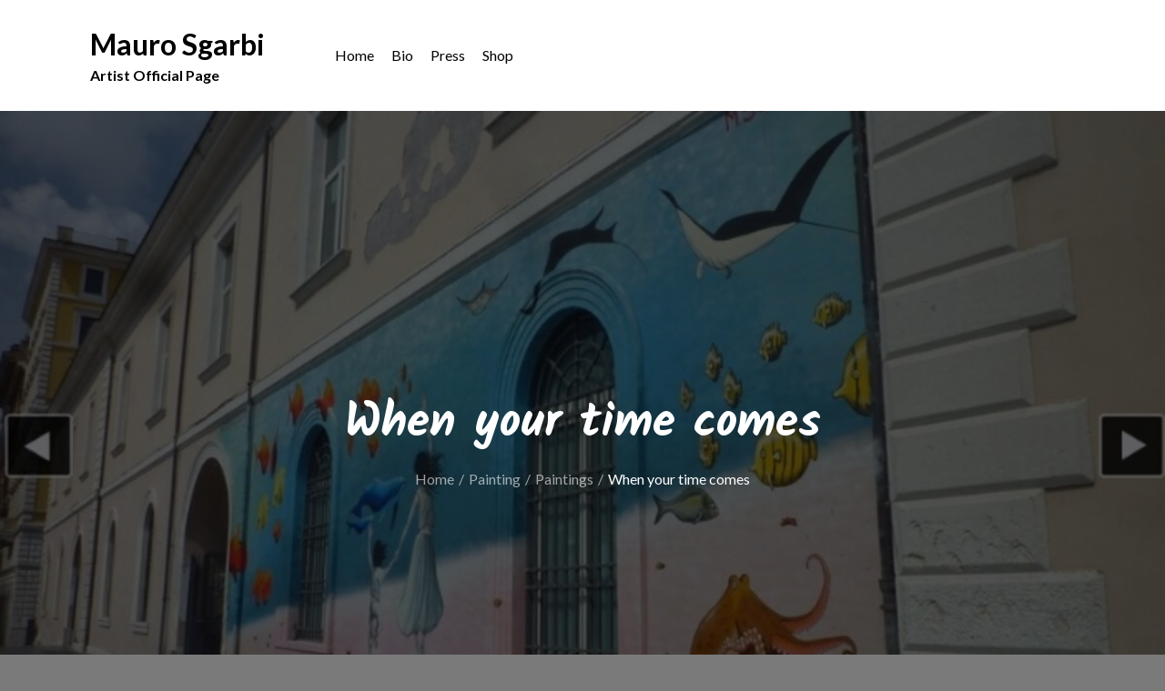

--- FILE ---
content_type: text/css
request_url: http://www.maurosgarbi.com/wp-content/themes/web-artist/style.css?ver=6.5.7
body_size: 26116
content:
/*
Theme Name: Web Artist
Theme URI: https://themepalace.com/downloads/web-artist/
Author: Theme Palace
Author URI: https://themepalace.com
Description:  Web Artist is a modern WordPress theme for artists, musicians, or any other individuals and businesses for creating creative websites. You can use this theme for all sorts of different intentions as it easily adapts and adjusts to your needs and requirements. It is entirely customizable, to the very last detail. Without having to write a single line of code, You can easily edit and personalize the site to match it with your niche. Web Artist is 100% cross-browser compatible, responsive, and mobile-ready. Be it Safari, Chrome, or Edge, Web Artist performs well in all browsers, regardless of their versions. Try it today!
Tested up to: 5.6
Version: 1.0.4
Requires PHP: 5.6
License: GNU General Public License v3 or later
License URI: http://www.gnu.org/licenses/gpl-3.0.html
Text Domain: web-artist
Tags: translation-ready, custom-background, theme-options, custom-menu, threaded-comments, featured-images, footer-widgets, left-sidebar, editor-style, full-width-template, two-columns, grid-layout, custom-colors, custom-header, custom-logo, featured-image-header, blog, portfolio, entertainment
This theme, like WordPress, is licensed under the GPL.
Use it to make something cool, have fun, and share what you've learned with others.

Web Artist is based on Underscores http://underscores.me/, (C) 2012-2016 Automattic, Inc.
Underscores is distributed under the terms of the GNU GPL v2 or later.

Normalizing styles have been helped along thanks to the fine work of
Nicolas Gallagher and Jonathan Neal http://necolas.github.com/normalize.css/
*/

/*--------------------------------------------------------------
>>> TABLE OF CONTENTS:
----------------------------------------------------------------
# Preloader
# Normalize
# Typography
# Elements
# Forms
# Navigation
	## Links
	## Menus
# Accessibility
# Alignments
# Clearings
# Widgets
# Content
	## Posts and pages
	## Comments
# Infinite scroll
# Layouts and Titles
# Media
	## Captions
	## Galleries
# Social Icons
# Breadcrumb List
# Sections
	## Introduction Section
# Footer
# Responsive

--------------------------------------------------------------*/

/*--------------------------------------------------------------
# Preloader
--------------------------------------------------------------*/
#loader {
	overflow-x: hidden;
	overflow-y: hidden;
	vertical-align: middle;
	background-color: #fff;
	position:fixed;
	display: table;
	width: 100%;
	top:0;
	height: 100%;
	min-height: 100%;
	z-index:9999;
}

.loader-container {
	position: relative;
	display: table-cell;
	vertical-align: middle;
	z-index: 12;
	text-align:center;
	text-transform: uppercase;
}

.loader-container svg {
	width: 70px;
	height: 70px;
	fill: #fb772f;
	-webkit-animation: rotating 2s linear infinite;
	-moz-animation: rotating 2s linear infinite;
	-ms-animation: rotating 2s linear infinite;
	-o-animation: rotating 2s linear infinite;
	animation: rotating 2s linear infinite;
}

@-webkit-keyframes rotating /* Safari and Chrome */ {
  from {
    -webkit-transform: rotate(0deg);
    -o-transform: rotate(0deg);
    transform: rotate(0deg);
  }
  to {
    -webkit-transform: rotate(360deg);
    -o-transform: rotate(360deg);
    transform: rotate(360deg);
  }
}
@keyframes rotating {
  from {
    -ms-transform: rotate(0deg);
    -moz-transform: rotate(0deg);
    -webkit-transform: rotate(0deg);
    -o-transform: rotate(0deg);
    transform: rotate(0deg);
  }
  to {
    -ms-transform: rotate(360deg);
    -moz-transform: rotate(360deg);
    -webkit-transform: rotate(360deg);
    -o-transform: rotate(360deg);
    transform: rotate(360deg);
  }
}
.blog-loader {
    text-align: center;
    margin-top: 50px;
}
.blog-loader svg {
    width: 30px;
    height: 30px;
}
#LBloadmore svg.latest-posts-loader,
.blog-loader svg {
    margin-left: 15px;
    animation: infinitepreloader 1.5s  infinite ease-in-out;
}
@keyframes infinitepreloader {
	100%{transform: rotate(180deg);}
}

#preloader {
	position:relative;
	margin:auto;
	width:100px;
}

#preloader span {
	display:block;
	bottom:0px;
	width: 9px;
	height: 5px;
	background:#fff;
	position:absolute;
	animation: preloader 1.5s  infinite ease-in-out;
}
 
#preloader span:nth-child(2) {
	left:11px;
	animation-delay: .2s;
}
#preloader span:nth-child(3) {
	left:22px;
	animation-delay: .4s;
}
#preloader span:nth-child(4) {
	left:33px;
	animation-delay: .6s;
}
#preloader span:nth-child(5) {
	left:44px;
	animation-delay: .8s;
}

@keyframes preloader {
    0% {height:5px;transform:translateY(0px);background: #fb772f;}
    25% {height:30px;transform:translateY(15px);background: #fb772f;}
    50% {height:5px;transform:translateY(0px);background: #fb772f;}
    100% {height:5px;transform:translateY(0px);background: #fb772f;}
}

.backtotop {
    background-color: #000;
    z-index: 30000;
    width: 40px;
    height: 40px;
    line-height: 36px;
    font-size: 18px;
    text-align: center;
    position: fixed;
    bottom: -100px;
    right: 25px;
    cursor: pointer;
    -webkit-transition: all .7s ease-in-out;
    -moz-transition: all .7s ease-in-out;
    -o-transition: all .7s ease-in-out;
    -ms-transition: all .7s ease-in-out;
    transition: all .7s ease-in-out;
    color: #fff;
}
.backtotop:hover {
	background-color: #f07e44;
}
.backtotop svg {
    display: inline-block;
    vertical-align: middle;
    fill: #fff;
}

@-webkit-keyframes colorchange {
	0%   {border-color: #e30048;}
	25%  {border-color: #fb772f;}
	50%  {border-color: #9acf0b;}
	75%  {border-color: #a93d7b;}
	100% {border-color: #f1ad02;}
}

@keyframes colorchange {
	0%   {border-color: #e30048;}
	25%  {border-color: #fb772f;}
	50%  {border-color: #9acf0b;}
	75%  {border-color: #a93d7b;}
	100% {border-color: #f1ad02;}
}

/*--------------------------------------------------------------
# Normalize
--------------------------------------------------------------*/
html {
	font-family: sans-serif;
	-webkit-text-size-adjust: 100%;
	-ms-text-size-adjust:     100%;
}

body {
	margin: 0;
	font-family: 'Lato', sans-serif;
	font-weight: 400;
}

.boxed-layout,
.frame-layout {
    background-image: url('assets/uploads/pattern.png');
}

#content {
    position: relative;
}

article,
aside,
details,
figcaption,
figure,
footer,
header,
main,
menu,
nav,
section,
summary {
	display: block;
}

audio,
canvas,
progress,
video {
	display: inline-block;
	vertical-align: baseline;
}

audio:not([controls]) {
	display: none;
	height: 0;
}

[hidden],
template {
	display: none;
}

a {
	background-color: transparent;
}

abbr[title] {
	border-bottom: 1px dotted;
}

b,
strong {
	font-weight: bold;
    color: #7b7b7b;
}

dfn {
	font-style: italic;
}

h1 {
	font-size: 52px;
}

h2 {
	font-size: 42px;
}

h3 {
	font-size: 26px;
}

h4 {
	font-size: 20px;
}

h5 {
	font-size: 18px;
}

h6 {
	font-size: 14px;
}

h1,
h2,
h3,
h4,
h5,
h6 {
	clear: both;
	color: #000;
	margin: 16px 0;
	line-height: 1.2;
	font-weight: 600;
    font-family: 'Kalam', cursive;
}

mark {
	background: #ff0;
	color: #333;
}

small {
	font-size: 80%;
}

sub,
sup {
	font-size: 75%;
	line-height: 0;
	position: relative;
	vertical-align: baseline;
}

sup {
	top: -0.5em;
}

sub {
	bottom: -0.25em;
}

img {
	border: 0;
}

figure {
	margin: 1em 40px;
}

hr {
	box-sizing: content-box;
	height: 0;
}

pre {
	overflow: auto;
}

code,
kbd,
pre,
samp {
	font-family: monospace, monospace;
	font-size: 1em;
}

button,
input,
optgroup,
select,
textarea {
	color: inherit;
	font: inherit;
	margin: 0;
}

button {
	overflow: visible;
}

button,
select {
	text-transform: none;
}

button,
html input[type="button"],
input[type="reset"],
input[type="submit"] {
	-webkit-appearance: button;
	cursor: pointer;
}

button[disabled],
html input[disabled] {
	cursor: default;
}

button::-moz-focus-inner,
input::-moz-focus-inner {
	border: 0;
	padding: 0;
}

input {
	line-height: normal;
}

input[type="checkbox"],
input[type="radio"] {
	box-sizing: border-box;
	padding: 0;
}

input[type="number"]::-webkit-inner-spin-button,
input[type="number"]::-webkit-outer-spin-button {
	height: auto;
}

input[type="search"]::-webkit-search-cancel-button,
input[type="search"]::-webkit-search-decoration {
	-webkit-appearance: none;
}

fieldset {
	border: 1px solid #c0c0c0;
	margin: 0 2px;
	padding: 0.35em 0.625em 0.75em;
}

legend {
	border: 0;
	padding: 0;
}

textarea {
	overflow: auto;
}

optgroup {
	font-weight: bold;
}

table {
	border-collapse: collapse;
	border-spacing: 0;
}
tbody {
    text-align: left;
}
tr {
    border: 1px solid #ccc;
}
td,
th {
	padding: 10px;
    font-weight: 400;
}

th {
	color: #000;
}

td#next {
    text-align: right;
}
.calendar_wrap table {
    display: table;
}

.calendar_wrap th, 
.calendar_wrap td {
    padding: 8px 5px;
}
/*--------------------------------------------------------------
# Typography
--------------------------------------------------------------*/
body,
button,
input,
select,
textarea {
	color: #5b5b5b;
	font-size: 16px;
	font-size: 1rem;
	line-height: 28px;
    word-wrap: break-word;
}
p {
	margin: 0 0 1em;
	color: #5b5b5b;
}
dfn,
cite,
em,
i {
	font-style: italic;
}

blockquote {
	margin: 0 1.5em;
}

address {
	margin: 0 0 1.5em;
}

pre {
	background: #fff;
	font-family: "Courier 10 Pitch", Courier, monospace;
	font-size: 15px;
	font-size: 0.9375rem;
	line-height: 1.6;
	margin-bottom: 1.6em;
	max-width: 100%;
	overflow: auto;
	padding: 1.6em;
}

code,
kbd,
tt,
var {
	font-family: Monaco, Consolas, "Andale Mono", "DejaVu Sans Mono", monospace;
	font-size: 15px;
	font-size: 0.9375rem;
}

abbr,
acronym {
	border-bottom: 1px dotted #666;
	cursor: help;
}

mark,
ins {
	background: #fff9c0;
}

big {
	font-size: 125%;
}

/*--------------------------------------------------------------
# Elements
--------------------------------------------------------------*/
html {
	box-sizing: border-box;
}

*,
*:before,
*:after { /* Inherit box-sizing to make it easier to change the property for components that leverage other behavior; see http://css-tricks.com/inheriting-box-sizing-probably-slightly-better-best-practice/ */
	box-sizing: inherit;
}

body {
	background: #fff; /* Fallback for when there is no custom background color defined. */
	overflow-x: hidden; 
}
blockquote {
    padding: 21px 25px;
    margin: 30px 0;
    font-size: 22px;
    line-height: 1.5;
    border-top: 1px solid rgba(0, 0, 0, 0.10);
    border-bottom: 1px solid rgba(0, 0, 0, 0.10);
}
blockquote.alignright {
    padding-right: 0;
    margin-bottom: 14px;
}
blockquote p:before,
blockquote p:after {
    content: "“";
    display: inline-block;
}
blockquote p:after {
    content: "”";
}
blockquote p {
    margin: 0;
}

hr {
	background-color: #ccc;
	border: 0;
	height: 1px;
	margin-bottom: 1.5em;
}

ul,
ol {
	margin: 0;
    padding-left: 1.5em;
}

ul {
	list-style: disc;
}

ol {
	list-style: decimal;
}

li > ul,
li > ol {
	margin-bottom: 0;
	margin-left: 0.5em;
}

dt {
	font-weight: bold;
    margin-bottom: 1em;
}

dd {
	margin: 0 1.5em 1.5em;
}

img {
	height: auto; /* Make sure images are scaled correctly. */
	max-width: 100%; /* Adhere to container width. */
	vertical-align: middle;
}

figure {
	margin: 1em 0; /* Extra wide images within figure tags don't overflow the content area. */
}

table {
	margin: 0 0 1.5em;
	width: 100%;
    display: inline-block;
    overflow: auto;
}

/*--------------------------------------------------------------
# Forms
--------------------------------------------------------------*/
button,
input[type="button"],
input[type="reset"],
input[type="submit"] {
	border: 1px solid;
	border-color: #ccc #ccc #bbb;
	border-radius: 3px;
	background: #e6e6e6;
	color: rgba(0, 0, 0, .8);
	font-size: 12px;
	font-size: 0.75rem;
	line-height: 1;
	padding: .6em 1em .4em;
}

button:hover,
input[type="button"]:hover,
input[type="reset"]:hover,
input[type="submit"]:hover {
	border-color: #ccc #bbb #aaa;
}

button:focus,
input[type="button"]:focus,
input[type="reset"]:focus,
input[type="submit"]:focus,
button:active,
input[type="button"]:active,
input[type="reset"]:active,
input[type="submit"]:active {
	border-color: #aaa #bbb #bbb;
	outline: thin dotted;
}

input[type="text"],
input[type="email"],
input[type="url"],
input[type="password"],
input[type="search"],
input[type="number"],
input[type="tel"],
input[type="range"],
input[type="date"],
input[type="month"],
input[type="week"],
input[type="time"],
input[type="datetime"],
input[type="datetime-local"],
input[type="color"],
textarea {
	color: #666;
	border: 1px solid #e0e0e0;
	border-radius: 0;
	padding: 3px;
}

select {
	border: 1px solid #e0e0e0;
}

input[type="text"]:focus,
input[type="email"]:focus,
input[type="url"]:focus,
input[type="password"]:focus,
input[type="search"]:focus,
input[type="number"]:focus,
input[type="tel"]:focus,
input[type="range"]:focus,
input[type="date"]:focus,
input[type="month"]:focus,
input[type="week"]:focus,
input[type="time"]:focus,
input[type="datetime"]:focus,
input[type="datetime-local"]:focus,
input[type="color"]:focus,
textarea:focus {
	color: #111;
	outline: thin dotted;
}

textarea,
#respond input,
.wpcf7 input {
    border: 1px solid #e9e9e9;
    border-radius: 0;
    padding: 0 15px;
    width: 100%;
    max-width: 500px;
    min-height: 50px;
}
#respond input:focus,
#respond textarea:focus,
.wpcf7 input:focus,
.wpcf7 textarea:focus {
	border-color: #fb772f;
}
textarea {
	padding: 15px;
}
#respond textarea {
    height: 200px;
    padding: 15px;
}
#respond input[type="submit"] {
	padding: 16px 35px;
    font-size: 16px;
    line-height: 1.3;
    display: inline-block;
    border-radius:0px;
    text-transform: uppercase;
    color: #fff;
    position: relative;
    text-align: center;
    background-color: #000;
    -webkit-transition: all 0.3s ease-in-out;
    -moz-transition: all 0.3s ease-in-out;
    -ms-transition: all 0.3s ease-in-out;
    -o-transition: all 0.3s ease-in-out;
    transition: all 0.3s ease-in-out;
}
#respond input[type="submit"]:hover,
#respond input[type="submit"]:focus {
	color: #fff;
	background-color: #f07e44;
}
p.form-submit {
    clear: both;
    display: inline-block;
    position: relative;
}
.comment-notes {
    font-size: 14px;
    font-style: italic;
    font-weight: 600;
    margin-top: 0;
    margin-bottom: 20px;
}
#respond label {
    margin-bottom: 7px;
    display: block;
}
#commentform p {    
    margin-bottom: 21px;
}
#commentform p.comment-form-comment {
    margin-bottom: 0;
}
#commentform p.form-submit {
	margin: 21px 0 0;
	text-align: center;
}
#respond .comment-form-cookies-consent input[type="checkbox"], 
.comment-form-cookies-consent input[type="checkbox"] {
    width: auto;
    float: left;
    height: auto;
    min-height: auto;
    margin-right: 10px;
}
#respond .comment-form-cookies-consent label, 
.comment-form-cookies-consent label {
    display: table;
    margin: 0;
    line-height: 1;
}
/*--------------------------------------------------------------
# Navigation
--------------------------------------------------------------*/
/*--------------------------------------------------------------
## Links
--------------------------------------------------------------*/
a {
	color: #000;
	text-decoration: underline;
}

a:hover,
a:focus,
a:active {
	color: #f07e44;
}

a:focus {
	outline: thin dotted;
}

/*--------------------------------------------------------------
## Menus
--------------------------------------------------------------*/
#masthead {
    position: relative;
    width: 100%;
    padding: 25px 0;
    background-color: #fff;
    -webkit-transition: all 0.3s ease-in-out;
    -moz-transition: all 0.3s ease-in-out;
    -ms-transition: all 0.3s ease-in-out;
    -o-transition: all 0.3s ease-in-out;
    transition: all 0.3s ease-in-out;
}
#masthead a {
    text-decoration: none;
}
.first-design header#masthead:after {
    content: "";
    background-image: url(assets/uploads/header-bg.png);
    position: absolute;
    bottom: -60px;
     background-position: 50%; 
    z-index: 1;
    width: 100%;
    height: 100%;
    background-repeat: no-repeat;
}
#navigation-menu {
    background-color: #fff;
    position: relative;
    z-index: 3;
    min-height: 70px;
}
#masthead .social-icons {
    margin: 10px 0 0;
}
.site-branding {
    display: -webkit-box;
    display: -ms-flexbox;
    display: flex;
    align-items: center;
    float: left;
}
.site-logo {
    margin-right: 20px;
}
.site-logo img {
    max-height: 70px;
    width: auto;
}
.site-title {
    margin: 0;
    line-height: 1.3;
    font-size: 32px;
    font-weight: bold;
    -webkit-transition: all 0.3s ease-in-out;
    -moz-transition: all 0.3s ease-in-out;
    -ms-transition: all 0.3s ease-in-out;
    -o-transition: all 0.3s ease-in-out;
    transition: all 0.3s ease-in-out;
}
#masthead .site-title a,
#masthead .site-description {
    color: #000;
}
#masthead .site-title a:hover,
#masthead .site-title a:focus {
	color: #fb772f;
}
.site-description {
    margin: 4px 0 0;
    line-height: 1.3;
    color: #5276f1;
    font-weight: bold;
}
.main-navigation {
	display: block;
    position: relative;
}
.main-navigation ul#primary-menu li.current-menu-item > a,
.main-navigation ul#primary-menu li:hover > a {
    color: #fb772f;
}
.main-navigation ul#primary-menu li:hover > svg,
.main-navigation li.menu-item-has-children:hover > a > svg,
.main-navigation li.menu-item-has-children > a:hover > svg,
.main-navigation ul#primary-menu > li.current-menu-item > a > svg {
    fill: #fb772f;
}
.main-navigation ul ul {
    background-color: #fff;
    text-align: left;
    padding: 0;
}
.main-navigation ul.sub-menu li a {
    padding: 8px 15px;
    color: #000;
    border-bottom: 1px solid #eee;
}
.main-navigation ul.sub-menu a:after {
	float: right;
}
.main-navigation ul {
	list-style: none;
	margin: 0;
	padding-left: 0;
}
.main-navigation .social-menu-item ul li:not(:last-child) {
    border-bottom: none;
    margin-right: 15px;
}
.main-navigation .social-menu-item ul {
    display: block;
    border: none;
}
.main-navigation .social-menu-item ul li {
    display: inline-block;
}
.main-navigation + .social-icons {
	display: none;
}
.main-navigation li {
	position: relative;
}

.main-navigation ul.nav-menu > li > a {
    padding: 22px 8px;
    color: #000;
}
.main-navigation form.search-form input {
    background-color: #333;
    border-color: #333;
    color: #333;
    font-weight: 400;
}
.main-navigation ul.nav-menu > li > a.search:hover svg.icon-search,
.main-navigation ul.nav-menu > li > a.search:focus svg.icon-search,
.main-navigation li.search-menu a:hover svg,
.main-navigation li.search-menu a:focus svg,
.main-navigation li.search-menu a.search-active svg {
	fill: #fb772f;
}
.main-navigation a:hover,
.main-navigation ul.nav-menu > li > a:hover {
    color: #fb772f;
}
.main-navigation a {
    display: block;
    color: #000;
}
.main-navigation ul ul {
	float: left;
	position: absolute;
	top: 100%;
	left: -999em;
	z-index: 99999;
}
.main-navigation ul ul ul {
	left: -999em;
	top: 0;
}
.main-navigation ul ul a {
	width: 225px;
}
.main-navigation .current_page_item > a,
.main-navigation .current-menu-item > a,
.main-navigation .current_page_ancestor > a,
.main-navigation .current-menu-ancestor > a {
	color: #333;
}
form.search-form {
    width: 100%;
    max-width: 100%;
    position: relative;
}
.main-navigation form.search-form {
    min-width: 320px;
}
input.search-field {
    height: 50px;
    border-radius: 0;
    padding: 0 50px 0 15px;
    width: 100%;
}
.main-navigation svg.icon-close {
    display: none;
}
#search.hidden-small form.search-form {
    position: absolute;
    left: 0;
    right: 0;
}
svg {
    width: 16px;
    height: 16px;
    display: inline-block;
    vertical-align: middle;
}
.search-menu svg.icon-search {
    fill: #949494;
}
svg.icon-search,
svg.icon-close {
    width: 15px;
    height: 15px;
    fill: #fff;
}
svg.icon-close {
    width: 20px;
    height: 20px;
}
.search-submit svg.icon-search {
    fill: #adadad;
    opacity: 1;
}
.main-navigation svg.icon-down {
    width: 12px;
    height: 12px;
    margin-left: 5px;
    fill: #7b7b7b;
}
.main-navigation .sub-menu svg {
    width: 12px;
    height: 12px;
    fill: #7b7b7b;
    position: absolute;
    right: 15px;
    top: 17px;
    -webkit-transform: rotate(-90deg);
    -moz-transform: rotate(-90deg);
    -ms-transform: rotate(-90deg);
    -o-transform: rotate(-90deg);
    transform: rotate(-90deg);
}
#site-menu #search {
    display: none;
}
#search-menu {
	display: none;
}
#search-menu .icon-close,
#search-menu.active .icon-search,
.search-menu .icon-close,
.search-menu.active .icon-search {
    display: none;
}
#search-menu.active .icon-close,
.search-menu.active .icon-close {
	display: inline-block;
}
#search-menu button .icon-search,
.search-menu button .icon-search,
#search-menu.active button .icon-search,
.search-menu.active button .icon-search {
	display: inline-block;
}
#search-menu input[type="search"] {
	padding-left: 40px;
    border-radius: 4px;
    min-height: 40px;
    height: auto;
    background-color: #efefef;
    border-color: #efefef;
    padding: 5px 15px 0px 40px;
}
#search-menu form.search-form button.search-submit {
	min-height: 40px;
	height: auto;
}
.menu-toggle {
    border-radius: 0;
    height: 50px;
    line-height: 50px;
    display: block;
    position: relative;
    background-color: transparent;
    border: none;
    float: right;
    display: -webkit-box;
    display: -ms-flexbox;
    display: flex;
    align-items: center;
}
.menu-toggle:focus {
    outline: thin dotted #000;
}
.secondary-menu-toggle {
	position: absolute;
    left: 0;
    top: 0;
    z-index: 3;
}
.secondary-menu-toggle svg {
    width: 20px;
    height: 20px;
    margin-left: auto;
    margin-right: auto;
}
.secondary-menu-toggle svg.icon-close {
    display: none;
    fill: #000;
    width: 16px;
    height: 16px;
}
.secondary-menu-toggle.active svg.icon-menu-bar {
	display: none;
}
.secondary-menu-toggle.active svg.icon-close {
	display: block;
}
#site-menu .menu-toggle.active svg {
    -webkit-transform: rotate(-180deg);
    -moz-transform: rotate(-180deg);
    -ms-transform: rotate(-180deg);
    -o-transform: rotate(-180deg);
    transform: rotate(-180deg);
}
.menu-label {
    text-transform: uppercase;
    color: #000;
    padding: 3px 10px 0;
    letter-spacing: 0.05em;
    font-weight: bold;
}
svg.icon-menu {
    fill: #000;
    vertical-align: baseline;
    width: 30px;
    height: 30px;
}
.menu-toggle svg {
    fill: #000;
}
.menu-open svg.icon-menu {
    display: none;
}
svg.icon-close,
.menu-toggle.active svg.icon-menu {
    display: none;
}
.menu-toggle.active svg.icon-close {
	display: block;
}
button.dropdown-toggle {
    padding: 0;
    position: absolute;
    top: 0;
    right: 0;
    background-color: transparent;
    border: none;
    width: 45px;
    height: 57px;
    line-height: 62px;
}
.main-navigation .dropdown-toggle.active > svg {
    -webkit-transform: rotate(180deg);
    -moz-transform: rotate(180deg);
    -ms-transform: rotate(180deg);
    -o-transform: rotate(180deg);
    transform: rotate(180deg);
    -webkit-transform-origin: 50% 50%;
    -moz-transform-origin: 50% 50%;
    -ms-transform-origin: 50% 50%;
    -o-transform-origin: 50% 50%;
    transform-origin: 50% 50%;
}
.menu-overlay {
    -webkit-transition: 0.5s ease-in-out;
    -moz-transition: 0.5s ease-in-out;
    -ms-transition: 0.5s ease-in-out;
    -o-transition: 0.5s ease-in-out;
    transition: 0.5s ease-in-out;
}
.menu-overlay.active {
    background-color: #000;
    position: absolute;
    left: 0;
    top: 0;
    width: 100%;
    height: 100%;
    opacity: 0.8;
    z-index: 3;
}
.main-navigation .social-menu-item ul {
    display: block;
    border: none;
    position: relative;
    float: none;
    top: 0;
    left: 0;
    background-color: transparent;
    box-shadow: none;
}
.site-main .comment-navigation,
.site-main .posts-navigation,
.site-main .post-navigation {
	margin: 0;
	overflow: hidden;
}

.comment-navigation .nav-previous,
.posts-navigation .nav-previous,
.post-navigation .nav-previous {
	float: left;
	width: 50%;
	position: relative;
}

.comment-navigation .nav-next,
.posts-navigation .nav-next,
.post-navigation .nav-next {
	float: right;
	text-align: right;
	width: 50%;
	position: relative;
}
.navigation.post-navigation, 
.navigation.posts-navigation {
    margin-top: 20px;
    background-color: #f6f6f6;
    padding: 23px 20px;
}
.post-navigation a, 
.posts-navigation a {
    color: #000;
    display: block;
}
.post-navigation a:hover, 
.posts-navigation a:hover,
.post-navigation a:focus, 
.posts-navigation a:focus {
	color: #fb772f;
}
.post-navigation, 
.posts-navigation {
    padding: 0;
    position: relative;
}
.pagination .page-numbers,
.pagination .page-numbers.dots:hover,
.pagination .page-numbers.dots:focus {
    text-align: center;
    line-height: 45px;
    width: 45px;
    height: 45px;
    display: inline-block;
    margin-right: 5px;
    color: #fff;
    background-color: #000;
    font-family: 'Kalam', cursive;
}
.pagination .page-numbers.current,
.pagination .page-numbers:hover,
.pagination .page-numbers:focus {
    color: #fff;
    background-color: #f07e44;
}
.pagination .prev.page-numbers svg,
.pagination .next.page-numbers svg {
    display: inline-block;
    vertical-align: middle;
    -webkit-transform: rotate(-90deg);
    -moz-transform: rotate(-90deg);
    -ms-transform: rotate(-90deg);
    -o-transform: rotate(-90deg);
    transform: rotate(-90deg);
    width: 12px;
    height: 12px;
}
.pagination .next.page-numbers svg {
	-webkit-transform: rotate(90deg);
    -moz-transform: rotate(90deg);
    -ms-transform: rotate(90deg);
    -o-transform: rotate(90deg);
    transform: rotate(90deg);
}
.prev.page-numbers svg,
.next.page-numbers svg {
    fill: #cecece;
}
.nav-previous span {
    padding-left: 38px;
    float: left;
    text-align: left;
}
.nav-next span {
    padding-right: 38px;
    float: right;
    text-align: right;
}
.navigation .nav-previous svg {
    -webkit-transform: rotate(-180deg);
    -moz-transform: rotate(-180deg);
    -ms-transform: rotate(-180deg);
    -o-transform: rotate(-180deg);
    transform: rotate(-180deg);
    position: absolute;
    top: 5px;
    left: 0;
}
.navigation .nav-next svg {
    position: absolute;
    top: 5px;
    right: 0;
}
.post-navigation span,
.posts-navigation span {
    display: table;
    font-size: 22px;
}
/*--------------------------------------------------------------
# Accessibility
--------------------------------------------------------------*/
/* Text meant only for screen readers. */
.screen-reader-text {
	clip: rect(1px, 1px, 1px, 1px);
	position: absolute !important;
	height: 1px;
	width: 1px;
	overflow: hidden;
	word-wrap: normal !important; /* Many screen reader and browser combinations announce broken words as they would appear visually. */
}

.screen-reader-text:focus {
	background-color: #f1f1f1;
	border-radius: 3px;
	box-shadow: 0 0 2px 2px rgba(0, 0, 0, 0.6);
	clip: auto !important;
	color: #21759b;
	display: block;
	font-size: 14px;
	font-size: 0.875rem;
	font-weight: bold;
	height: auto;
	left: 5px;
	line-height: normal;
	padding: 15px 23px 14px;
	text-decoration: none;
	top: 5px;
	width: auto;
	z-index: 100000; /* Above WP toolbar. */
}

/* Do not show the outline on the skip link target. */
#content[tabindex="-1"]:focus {
	outline: 0;
}

/*--------------------------------------------------------------
# Alignments
--------------------------------------------------------------*/
.alignleft {
	display: inline;
	float: left;
	margin-right: 1.5em;
}

.alignright {
	display: inline;
	float: right;
	margin-left: 1.5em;
}

.aligncenter {
	clear: both;
	display: block;
	margin-left: auto;
	margin-right: auto;
}

/*--------------------------------------------------------------
# Clearings
--------------------------------------------------------------*/
.clear:before,
.clear:after,
.entry-content:before,
.entry-content:after,
.comment-content:before,
.comment-content:after,
.site-header:before,
.site-header:after,
.site-content:before,
.site-content:after,
.site-footer:before,
.site-footer:after,
.footer-widgets-area:before,
.footer-widgets-area:after,
.wrapper:before,
.wrapper:after,
.widget:before,
.widget:after,
.post-archive:before,
.post-archive:after {
	content: "";
	display: table;
	table-layout: fixed;
}

.clear:after,
.entry-content:after,
.comment-content:after,
.site-header:after,
.site-content:after,
.site-footer:after,
.footer-widgets-area:before,
.footer-widgets-area:after,
.wrapper:before,
.wrapper:after,
.widget:before,
.widget:after,
.post-archive:before,
.post-archive:after {
	clear: both;
}

/*--------------------------------------------------------------
# Widgets
--------------------------------------------------------------*/
.widget {
	margin: 0 0 43px;
}
.widget:last-child {
    margin-bottom: 0;
}

/* Make sure select elements fit in widgets. */
.widget select {
	max-width: 100%;
    background-color: #efefef;
    padding: 10px;
    border: none;
    width: 100%;
    max-width: 300px;
}
.widget select:focus {
    outline: thin dotted;
}

.widget input {
    height: 40px;
    border-radius: 0;
    padding: 0 15px;
    border: none;
}

form.search-form button.search-submit {
    height: 50px;
    position: absolute;
    right: 0;
    top: 0;
    background-color: transparent;
    border: none;
    width: 45px;
    border-radius: 0;
}
.widget_search form.search-form .search-submit {
    width: auto;
    color: #fff;
    background-color: #000;
    left: auto;
    right: 0;
    font-size: 14px;
    height: 50px;
    width: 50px;
    line-height: 25px;
}
.widget_search form.search-form .search-submit:hover,
.widget_search form.search-form .search-submit:focus {
	background-color: #f07e44;
	color: #fff;
}
.widget_search form.search-form .search-submit svg {
	fill: #fff;
	width: 14px;
    height: 14px;
}
.widget_search form.search-form .search-submit:hover svg,
.widget_search form.search-form .search-submit:focus svg {
	fill: #fff;
}
.widget_search form.search-form input {
	border: none;
}
.widget_search form.search-form input {
    padding: 0 55px 0 15px;
    height: 50px;
    background-color: #f6f6f6;
}
form.search-form {
    position: relative;
}

form.search-form input {
    width: 100%;
    padding: 0 40px 0 15px;
    font-weight: 300;
}

#wp-calendar tbody td {
    text-align: center;
}

#wp-calendar caption {
    margin-bottom: 15px;
    text-align: left;
}

.widget-title {
    font-size: 22px;
    margin: 0 0 16px;
}

.widget li:not(:last-child) {
    margin-bottom: 10px;
}

.widget_instagram ul {
    list-style: none;
    margin: -5px;
    padding: 0;
}
.widget.widget_instagram li {
	margin: 0;
	padding: 5px;
}
.widget_instagram .col-1 li {
	width: 100%;
	float: none;
}
.widget_instagram .col-2 li {
	width: 50%;
	float: left;
}
.widget_instagram .col-3 li {
	width: 33.33%;
	float: left;
}
.widget_instagram .col-4 li {
	width: 25%;
	float: left;
}
.widget_instagram .col-5 li {
	width: 20%;
	float: left;
}
.widget_instagram li img {
	width: 100%;
}
.widget.widget_archive li {
	text-align: right;
}
.widget.widget_archive li a {
	float: left;
}
#secondary .widget-title,
#secondary .widgettitle {
	margin: 0 0 25px;
    width: 100%;
    font-weight: bold;
    font-size: 24px;
    text-align: center;
}
#secondary .widget:not(:last-child) {
    margin-bottom: 25px;
}
input[type="submit"] {
    padding: 16px 35px;
    font-size: 16px;
    line-height: 1.3;
    display: inline-block;
    border-radius: 0px;
    text-transform: uppercase;
    color: #fff;
    position: relative;
    text-align: center;
    background-color: #000;
    -webkit-transition: all 0.3s ease-in-out;
    -moz-transition: all 0.3s ease-in-out;
    -ms-transition: all 0.3s ease-in-out;
    -o-transition: all 0.3s ease-in-out;
    transition: all 0.3s ease-in-out;
}
input[type="submit"]:hover,
input[type="submit"]:focus {
    color: #fff;
    background-color: #f07e44;
}
.jetpack_subscription_widget form {
    position: relative;
    max-width: 620px;
    margin: 0 auto;
}
.jetpack_subscription_widget input[type="email"] {
    width: 100%;
    min-height: 72px;
    padding: 2px 130px 0 30px;
    background-color: #fff;
    border: none;
    border-radius: 60px;
    color: #000;
    font-weight: bold;
}
.jetpack_subscription_widget input[type="submit"],
.jetpack_subscription_widget button[type="submit"] {
    padding: 15px 37px;
    font-size: 16px;
    line-height: 1.3;
    display: inline-block;
    border-radius: 0px;
    text-transform: uppercase;
    color: #fff;
    border: none;
    position: relative;
    text-align: center;
    background-color: #000;
    -webkit-transition: all 0.3s ease-in-out;
    -moz-transition: all 0.3s ease-in-out;
    -ms-transition: all 0.3s ease-in-out;
    -o-transition: all 0.3s ease-in-out;
    transition: all 0.3s ease-in-out;
}
.jetpack_subscription_widget input[type="submit"] i, 
.jetpack_subscription_widget button[type="submit"] i {
	font-size: 42px;
}
.jetpack_subscription_widget input[type="submit"]:hover,
.jetpack_subscription_widget input[type="submit"]:focus,
.jetpack_subscription_widget button[type="submit"]:hover,
.jetpack_subscription_widget button[type="submit"]:focus {
	background-color: #5276f1;
	color: #fff;
}
.jetpack_subscription_widget #subscribe-text {
    display: inline-block;
    margin-bottom: 10px;
}
.jetpack_subscription_widget #subscribe-text p {
    margin-top: 0;
    line-height: 25px;
}
.jetpack_subscription_widget #subscribe-submit {
    display: inline-block;
    margin: 0;
    position: absolute;
    top: 0;
    right: 0;
}
.jetpack_subscription_widget p {
    margin: 0;
}
.jetpack_subscription_widget .widget-title {
    margin-bottom: 5px;
}
#subscribe-email label {
    margin-bottom: 7px;
    display: inline-block;
    width: 100%;
}
.widget_popular_post ul,
.widget_latest_post ul,
.widget_featured_post ul {
    padding: 0;
    margin: 0;
    list-style: none;
    clear: both;
    display: table;
}
.widget.widget_popular_post ul li,
.widget.widget_latest_post ul li,
.widget.widget_featured_post ul li {
    clear: both;
    margin-bottom: 20px;
    display: inline-block;
    width: 100%;
}
.widget.widget_popular_post ul li:last-child,
.widget.widget_latest_post ul li:last-child,
.widget.widget_featured_post ul li:last-child {
	margin-bottom: 0;
	padding-bottom: 0;
	border-bottom: none;
}
.widget_popular_post h3,
.widget_latest_post h3,
.widget_featured_post h3 {
    font-size: 16px;
    line-height: 1.5;
    display: table-row;
    letter-spacing: 0.01em;
}
.widget_popular_post h3 a,
.widget_latest_post h3 a,
.widget_featured_post h3 a {
	display: block;
}
#secondary .widget_popular_post h3 a,
#secondary .widget_latest_post h3 a,
#secondary .widget_featured_post h3 a {
	font-weight: 600;
}
.widget_popular_post time,
.widget_latest_post time,
.widget_featured_post time {
    display: table-row;
    font-weight: 500;
}
.widget_popular_post h3 a,
.widget_popular_post a:hover time,
.widget_popular_post a:focus time,
.widget_latest_post h3 a,
.widget_latest_post a:hover time,
.widget_latest_post a:focus time,
.widget_featured_post h3 a,
.widget_featured_post a:hover time,
.widget_featured_post a:focus time {
    color: #333;
}
.widget_popular_post h3 a:hover,
.widget_popular_post h3 a:focus,
.widget_popular_post a:hover time,
.widget_popular_post a:focus time,
.widget_latest_post h3 a:hover,
.widget_latest_post h3 a:focus,
.widget_latest_post a:hover time,
.widget_latest_post a:focus time,
.widget_featured_post h3 a:hover,
.widget_featured_post h3 a:focus,
.widget_featured_post a:hover time,
.widget_featured_post a:focus time {
	color: #fb772f;
}
.widget_popular_post a time,
.widget_popular_post time,
.widget_latest_post a time,
.widget_latest_post time,
.widget_featured_post a time,
.widget_featured_post time {
    color: #fb772f;
}
.widget_popular_post img,
.widget_latest_post img,
.widget_featured_post img {
    max-width: 95px;
    width: 95px;
    height: 95px;
    float: left;
    margin-right: 14px;
}
.textwidget img {
    margin-bottom: 25px;
    display: block;
}
.widget.widget_text .btn {
	margin-top: 20px;
}
.textwidget a {
    line-height: 1.5;
    display: inline-block;
    font-weight: 500;
}
#secondary .jetpack_subscription_widget input[type="email"] {
    height: 50px;
    min-height: auto;
    background-color: #fff;
    border-color: #fff;
    padding: 15px 18px;
}
#secondary .jetpack_subscription_widget input[type="submit"] {
    position: relative;
    margin: auto;
    min-height: 50px;
    border-radius: 0;
    background-color: #333;
    min-width: 151px;
    margin: 0;
    text-transform: uppercase;
}
#secondary .jetpack_subscription_widget input[type="submit"]:hover,
#secondary .jetpack_subscription_widget input[type="submit"]:focus {
	background-color: #fb772f;
}
#secondary p#subscribe-email {
    margin-top: 0;
}
#secondary .widget .social-icons {
    text-align: center;
    margin-top: -10px;
}
#secondary .widget .social-icons li a:hover svg,
#secondary .widget .social-icons li a:focus svg {
	fill: #fff;
}
#secondary .widget {
    background-color: #fff;
    padding: 40px 30px;
    box-shadow: 0px 5px 22px 0px rgba(0, 0, 0, 0.1);
}
.widget svg {
	fill: #fb772f;
}
#secondary a,
#secondary li {
    color: #5b5b5b;
}
#secondary a:hover,
#secondary a:focus {
    color: #f07e44;
}
/*--------------------------------------------------------------
# Content
--------------------------------------------------------------*/
/*--------------------------------------------------------------
## Posts and pages
--------------------------------------------------------------*/
.sticky {
	display: block;
}
.hentry {
	margin: 0;
}

.updated:not(.published) {
	display: none;
}

.single .byline,
.group-blog .byline {
	display: inline;
}
.single span.cat-links {
    display: block;
    color: #000;
    font-size: 16px;
}
.single span.cat-links ul {
    display: inline-block;
}
.page-content,
.entry-content,
.entry-summary {
	margin: 0;
}
.page-links {
	clear: both;
	margin: 0 0 1.5em;
}
nav.navigation.pagination {
    margin-top: 50px;
    clear: both;
    display: inline-block;
    width: 100%;
    text-align: left;
}
.navigation.pagination svg {
    fill: #fff;
    width: 16px;
    height: 16px;
    position: relative;
    top: -2px;
}
.navigation.posts-navigation svg, 
.navigation.post-navigation svg {
    width: 20px;
    height: 20px;
    fill: #000;
    display: inline-block;
    vertical-align: middle;
}
.navigation.posts-navigation a:hover svg, 
.navigation.post-navigation a:hover svg,
.navigation.posts-navigation a:focus svg, 
.navigation.post-navigation a:focus svg {
	fill: #f07e44;
}
.navigation.posts-navigation svg.icon-left, 
.navigation.post-navigation svg.icon-left {
	margin-right: 20px;
    margin-top: 3px;
    -webkit-transform: rotate(-90deg);
    -moz-transform: rotate(-90deg);
    -ms-transform: rotate(-90deg);
    -o-transform: rotate(-90deg);
    transform: rotate(-90deg);
}
.navigation.posts-navigation svg.icon-right, 
.navigation.post-navigation svg.icon-right {
	margin-left: 20px;
    margin-top: 3px;
}
.post-categories a {
    color: rgba(255, 255, 255, 0.50);
}
.single-post .site-main .comment-navigation, 
.single-post .site-main .posts-navigation, 
.single-post .site-main .post-navigation {
	margin-bottom: 0;
}
.post-navigation .previous-article span span,
.posts-navigation .previous-article span span,
.post-navigation .next-article span span,
.posts-navigation .next-article span span {
    display: block;
}
.post-navigation span.previous-article b,
.post-navigations span.previous-article b,
.post-navigation span.next-article b,
.post-navigations span.next-article b {
    font-size: 22px;
    font-weight: 600;
    margin-bottom: 10px;
    display: inline-block;
    width: 100%;
}
.post-navigation span.previous-article,
.post-navigations span.previous-article {
    display: table;
}
.no-sidebar-content #inner-content-wrapper {
    max-width: 1000px;
    margin-left: auto;
    margin-right: auto;
}
/*--------------------------------------------------------------
## Comments
--------------------------------------------------------------*/
.comment-content a {
	word-wrap: break-word;
}

.bypostauthor {
	display: block;
}

#reply-title,
.comments-title {
    font-size: 42px;
    margin: 0;
}
.comments-title,
#reply-title {
	margin-bottom: 43px;
	font-size: 32px;
}
ul.post-categories li:after {
    content: ",";
	color: #fb772f;
}
ul.post-categories li:last-child:after {
    display: none;
}
ol.comment-list {
    padding: 0;
    margin: 0 0 10px;
    list-style: none;
}
#comments ol {
    list-style: none;
    margin-left: 0;
    padding: 0;
}
#comments ol.comment-list {
	position: relative;
    overflow: hidden;
}
#comments ol.children {
    margin-left: 90px;
}
.says {
    display: none;
}
.comment-meta img {
    width: 60px;
    height: 60px;
    float: left;
    border-radius: 50%;
    margin-right: 20px;
}
#comments time:before {
    display: none;
}
.comment-body {
    position: relative;
}
.reply {
    padding-left: 80px;
    display: inline-block;
    margin-top: 3px;
}
#comments article {
    margin-bottom: 30px;
    clear: both;
}
.comment-meta .fn {
    margin-left: 20px;
    margin-top: 18px;
}
.comment-content {
    margin-bottom: 13px;
    margin-top: -50px;
    margin-left: 80px;
    background-color: #f6f6f6;
    padding: 55px 20px 20px;
}
#comments ol.comment-list > li:last-child article:last-child,
#comments ol.comment-list > li:last-child {
	border-bottom: none;
}
#comments ol.comment-list > li:first-child {
    padding-top: 0;
}
#comments ol.comment-list > li {
    margin-bottom: 30px;
}
#comments ol.comment-list > li article:last-child .reply {
	border-bottom: none;
    padding-bottom: 0;
}
.reply a {
    padding: 16px 30px;
    font-size: 16px;
    line-height: 1.3;
    display: inline-block;
    border-radius: 0px;
    text-transform: uppercase;
    color: #fff;
    position: relative;
    text-align: center;
    background-color: #000;
    -webkit-transition: all 0.3s ease-in-out;
    -moz-transition: all 0.3s ease-in-out;
    -ms-transition: all 0.3s ease-in-out;
    -o-transition: all 0.3s ease-in-out;
    transition: all 0.3s ease-in-out;
}
.reply a:hover,
.reply a:focus {
    color: #fff;
    background-color: #f07e44;
}
.comment-meta .url,
.comment-meta .fn {
    display: inline-block;
    color: #000;
    font-size: 16px;
    font-weight: 600;
}
.comment-author.vcard {
    display: inline-block;
}
.comment-meta .fn:after {
    content: "|";
    color: #000;
    margin: 0 10px;
}
.comment-meta .url:hover,
.comment-meta .url:focus,
.comment-metadata a,
.comment-metadata a time {
	color: #f07e44;
}
.comment-metadata a,
.comment-metadata a time {
    color: #000;
}
.comment-metadata a:hover,
.comment-metadata a:focus,
.comment-metadata a:hover time,
.comment-metadata a:focus time {
	color: #fb772f;
}
.comment-metadata {
    display: inline-block;
    margin-left: -5px;
}
.comment-content p {
    margin-bottom: 0;
}
#comments {
    margin-top: 40px;
}
.comment-wrap {
    background-color: #fff;
    padding: 20px;
    margin-left: 80px;
}
/*--------------------------------------------------------------
# Infinite scroll
--------------------------------------------------------------*/
/* Globally hidden elements when Infinite Scroll is supported and in use. */
.infinite-scroll .posts-navigation, /* Older / Newer Posts Navigation (always hidden) */
.infinite-scroll.neverending .site-footer { /* Theme Footer (when set to scrolling) */
	display: none;
}

/* When Infinite Scroll has reached its end we need to re-display elements that were hidden (via .neverending) before. */
.infinity-end.neverending .site-footer {
	display: block;
}

/*--------------------------------------------------------------
# Layouts and titles
--------------------------------------------------------------*/
section {
	position: relative;
}
.relative {
	display: block;
	position: relative;
}
.relative:before,
.relative:after {
	content: "";
	display: table;
	clear: both;
}
.page-section {
	padding: 60px 0;
}
.no-padding-top {
    padding-top: 0;
}
.entry-content {
	margin-top: 0;
}
.wrapper {
    width: 90%;
    max-width: 1200px;
    margin: 0 auto;
    padding-left: 15px;
    padding-right: 15px;
}
.post-thumbnail-link {
    position: absolute;
    top: 0;
    left: 0;
    width: 100%;
    height: 100%;
}
.entry-title {
    font-size: 21px;
    margin: 0 0 12px;
    word-wrap: break-word;
    font-family: 'Lato', sans-serif;
    font-weight: 700;
}  

.entry-title a,
.section-title a {
	text-decoration: none;
}

.section-header {
    margin-bottom: 20px;
}
.section-title {
    font-size: 32px;
    position: relative;
    font-weight: 400;
    margin: 0 0 16px;
    word-wrap: break-word;
}
.section-subtitle {
    color: #fb772f;
    text-transform: uppercase;
    font-size: 20px;
    margin: 0 0 10px;
    font-weight: 400;
}
.section-content p {
    margin-bottom: 0;
}
.overlay {
    background-color: #000	;
    position: absolute;
    top: 0;
    left: 0;
    width: 100%;
    height: 100%;
    opacity: 0.4;
}
.align-left {
    text-align: left;
}
.align-center {
    text-align: center;
}
.align-right {
    text-align: right;
}
.read-more {
    margin-top: 30px;
}
.btn {
    padding: 18px 30px;
    font-size: 18px;
    line-height: 1.3;
    display: inline-block;
    border-radius: 70px;
    text-transform: uppercase;
    color: #f07e44;
    position: relative;
    text-align: center;
    font-family: 'Kalam', cursive;
    font-weight: 700;
    border-radius: 10px;
    text-decoration: none;
    background-color: transparent;
    -webkit-transition: all 0.3s ease-in-out;
    -moz-transition: all 0.3s ease-in-out;
    -ms-transition: all 0.3s ease-in-out;
    -o-transition: all 0.3s ease-in-out;
    transition: all 0.3s ease-in-out;
    min-width: 165px;
}
.btn-fill {
    background-color: #f07e44;
    color: #fff;
}
.btn-fill:hover {
    background-color: #000;
    color: #fff;
}
.btn svg {
    fill: #fff;
    width: 14px;
    height: 14px;
    margin-left: 10px;
    margin-top: -2px;
}
#infinite-handle {
    text-align: center;
    margin-bottom: 30px;
}
/*--------------------------------------------------------------
# Media
--------------------------------------------------------------*/
.page-content .wp-smiley,
.entry-content .wp-smiley,
.comment-content .wp-smiley {
	border: none;
	margin-bottom: 0;
	margin-top: 0;
	padding: 0;
}

/* Make sure embeds and iframes fit their containers. */
embed,
iframe,
object {
	max-width: 100%;
}

/*--------------------------------------------------------------
## Captions
--------------------------------------------------------------*/
.wp-caption {
	margin-bottom: 1.5em;
	max-width: 100%;
}

.wp-caption img[class*="wp-image-"] {
	display: block;
	margin-left: auto;
	margin-right: auto;
}

.wp-caption .wp-caption-text {
	margin: 0.8075em 0;
}

.wp-caption-text {
	text-align: center;
}

/*--------------------------------------------------------------
## Galleries
--------------------------------------------------------------*/
.gallery {
	margin-bottom: 1.5em;
}

.gallery-item {
	display: inline-block;
	text-align: center;
	vertical-align: top;
	width: 100%;
	margin: 0;
	padding: 3px;
}

.gallery-columns-2 .gallery-item {
	max-width: 50%;
}

.gallery-columns-3 .gallery-item {
	max-width: 33.33%;
}

.gallery-columns-4 .gallery-item {
	max-width: 25%;
}

.gallery-columns-5 .gallery-item {
	max-width: 20%;
}

.gallery-columns-6 .gallery-item {
	max-width: 16.66%;
}

.gallery-columns-7 .gallery-item {
	max-width: 14.28%;
}

.gallery-columns-8 .gallery-item {
	max-width: 12.5%;
}

.gallery-columns-9 .gallery-item {
	max-width: 11.11%;
}

.gallery-caption {
	display: block;
}
/*--------------------------------------------------------------
## Social Icons
--------------------------------------------------------------*/
.social-icons li {
    display: inline-block;
    height: auto;
    text-align: center;
    position: relative;
    list-style: none;
}
.footer-widgets-area .widget .social-icons li {
	display: inline-block;
    width: auto;
}
.social-icons li:not(:last-child) {
    margin-right: 5px;
}
.social-icons,
.social-icons ul {
    margin: 0;
    padding: 0;
}
.social-icons li a {
    background-color: transparent;
    width: 30px;
    height: 30px;
    line-height: 27px;
    display: block;
}
.social-icons li a:hover svg,
.social-icons li a:focus svg {
	fill: #fff;
}
.social-icons li a:hover svg,
.social-icons li a:focus svg {
	fill: #fff;
}
.social-icons li a svg,
.social-menu-item .social-icons a svg {
    fill: #3e5062;
    width: 20px;
    height: 20px;
}
/*--------------------------------------------------------------
## Social Icons Hover Color
--------------------------------------------------------------*/
.social-icons li a[href*="facebook.com"]:hover,
.social-icons li a[href*="fb.com"]:hover,
.social-icons li a[href*="facebook.com"]:focus,
.social-icons li a[href*="fb.com"]:focus,
.tp-social.social-icon li a[href*="fb.com"],
.tp-social.social-icon li a[href*="facebook.com"] {
 	background-color: #3c5798 !important;
}
.social-icons li a[href*="twitter.com"]:hover,
.social-icons li a[href*="twitter.com"]:focus,
.tp-social.social-icon li a[href*="twitter.com"] {
 	background-color: #1ea0f1 !important;
}
.social-icons li a[href*="linkedin.com"]:hover,
.social-icons li a[href*="linkedin.com"]:focus,
.tp-social.social-icon li a[href*="linkedin.com"] {
 	background-color: #0077B5 !important;
}
.social-icons li a[href*="plus.google.com"]:hover,
.social-icons li a[href*="plus.google.com"]:focus,
.tp-social.social-icon li a[href*="plus.google.com"] {
 	background-color: #ec7161 !important;
}
.social-icons li a[href*="slack.com"]:hover,
.social-icons li a[href*="slack.com"]:focus,
.tp-social.social-icon li a[href*="slack.com"] {
	background-color: #E60264;
}
.social-icons li a[href*="youtube.com"]:hover,
.social-icons li a[href*="youtube.com"]:focus,
.tp-social.social-icon li a[href*="youtube.com"] {
 	background-color: #cc181e !important;
}

.social-icons li a[href*="dribbble.com"]:hover,
.social-icons li a[href*="dribbble.com"]:focus,
.tp-social.social-icon li a[href*="dribbble.com"] {
 	background-color: #f4a09c !important;
}

.social-icons li a[href*="pinterest.com"]:hover,
.social-icons li a[href*="pinterest.com"]:focus,
.tp-social.social-icon li a[href*="pinterest.com"] {
 	background-color: #bd081b !important;
}

.social-icons li a[href*="bitbucket.org"]:hover,
.social-icons li a[href*="bitbucket.org"]:focus,
.tp-social.social-icon li a[href*="bitbucket.com"] {
 	background-color: #205081 !important;
}

.social-icons li a[href*="github.com"]:hover,
.social-icons li a[href*="github.com"]:focus,
.tp-social.social-icon li a[href*="github.com"] {
 	background-color: #323131 !important;
}

.social-icons li a[href*="codepen.io"]:hover,
.social-icons li a[href*="codepen.io"]:focus,
.tp-social.social-icon li a[href*="codepen.com"] {
 	background-color: #2c2d39 !important;
}

.social-icons li a[href*="flickr.com"]:hover,
.social-icons li a[href*="flickr.com"]:focus,
.tp-social.social-icon li a[href*="flickr.com"] {
 	background-color: #025FDF !important;
}

.social-icons li a[href$="/feed/"]:hover,
.social-icons li a[href$="/feed/"]:focus,
.tp-social.social-icon li a[href*="feed.com"] {
 	background-color: #089DE3 !important;
}

.social-icons li a[href*="foursquare.com"]:hover,
.social-icons li a[href*="foursquare.com"]:focus,
.tp-social.social-icon li a[href*="foursquare.com"] {
 	background-color: #F94877 !important;
}

.social-icons li a[href*="instagram.com"]:hover,
.social-icons li a[href*="instagram.com"]:focus,
.tp-social.social-icon li a[href*="instagram.com"] {
 	background-color: #cd42e7 !important;
}

.social-icons li a[href*="tumblr.com"]:hover,
.social-icons li a[href*="tumblr.com"]:focus,
.tp-social.social-icon li a[href*="tumblr.com"] {
 	background-color: #56BC8A !important;
}

.social-icons li a[href*="reddit.com"]:hover,
.social-icons li a[href*="reddit.com"]:focus,
.tp-social.social-icon li a[href*="reddit.com"] {
 	background-color: #FF4500 !important;
}

.social-icons li a[href*="vimeo.com"]:hover,
.social-icons li a[href*="vimeo.com"]:focus,
.tp-social.social-icon li a[href*="vimeo.com"] {
 	background-color: #00ADEF !important;
}

.social-icons li a[href*="digg.com"]:hover,
.social-icons li a[href*="digg.com"]:focus,
.tp-social.social-icon li a[href*="digg.com"] {
 	background-color: #00ADEF !important;
}

.social-icons li a[href*="twitch.tv"]:hover,
.social-icons li a[href*="twitch.tv"]:focus,
.tp-social.social-icon li a[href*="twitch.tv"] {
 	background-color: #0E9DD9 !important;
}

.social-icons li a[href*="stumbleupon.com"]:hover,
.social-icons li a[href*="stumbleupon.com"]:focus,
.tp-social.social-icon li a[href*="stumbleupon.com"] {
 	background-color: #EB4924 !important;
}

.social-icons li a[href*="delicious.com"]:hover,
.social-icons li a[href*="delicious.com"]:focus,
.tp-social.social-icon li a[href*="delicious.com"] {
 	background-color: #0076E8 !important;
}

.social-icons li a[href*="mailto:"]:hover,
.social-icons li a[href*="mailto:"]:focus,
.tp-social.social-icon li a[href*="mailto:"] {
 	background-color: #4169E1 !important;
}
.social-icons li a[href*="soundcloud.com"]:hover,
.social-icons li a[href*="soundcloud.com"]:focus,
.tp-social.social-icon li a[href*="soundcloud.com"] {
 	background-color: #FF5500 !important;
}
.social-icons li a[href*="wordpress.org"]:hover,
.social-icons li a[href*="wordpress.org"]:focus,
.tp-social.social-icon li a[href*="wordpress.org"] {
 	background-color: #0073AA !important;
}
.social-icons li a[href*="wordpress.com"]:hover,
.tp-social.social-icon li a[href*="wordpress.com"] {
 	background-color: #00AADC !important;
}

.social-icons li a[href*="jsfiddle.net"]:hover,
.social-icons li a[href*="jsfiddle.net"]:focus,
.tp-social.social-icon li a[href*="jsfiddle.net"] {
 	background-color: #396AB1 !important;
}

.social-icons li a[href*="tripadvisor.com"]:hover,
.social-icons li a[href*="tripadvisor.com"]:focus,
.tp-social.social-icon li a[href*="tripadvisor.com"] {
 	background-color: #FFE090 !important;
}

.social-icons li a[href*="angel.co"]:hover,
.social-icons li a[href*="angel.co"]:focus,
.tp-social.social-icon li a[href*="angel.co"] {
 	background-color: #2c2d39 !important;
}

/*--------------------------------------------------------------
#  Page Site Header
--------------------------------------------------------------*/
#page-site-header {
    padding: 50px 0;
    text-align: center;
    background-color: #333;
    color: #fff;
}
#page-site-header .page-title {
	font-size: 36px;
	color: #fff;
}
/*--------------------------------------------------------------
#  Breadcrumb List
--------------------------------------------------------------*/
.trail-items {
    margin: 0;
    padding: 0;
    list-style: none;
}
.trail-items li {
    display: inline-block;
    vertical-align: middle;
    color: #fff;
}
.trail-items li a {
	color: rgba(255, 255, 255, 0.60);
	text-decoration: none;
}
.trail-items li a:hover,
.trail-items li a:focus {
	color: #fff;
}
.trail-items li:not(:last-child):after {
	content: "/";
    color: rgba(255, 255, 255, 0.60);
    padding-left: 4px;
    padding-right: 2px;
}

/*--------------------------------------------------------------
#  Page Site Header
--------------------------------------------------------------*/
#page-site-header {
    padding: 175px 0;
    text-align: center;
    position: relative;
    background-color: #333;
    background-size: cover;
    background-position: 50%;
}
#page-site-header .wrapper {
    position: absolute;
    left: 0;
    right: 0;
    text-align: center;
    width: 90%;
    top: 50%;
    -webkit-transform: translateY(-50%);
    -moz-transform: translateY(-50%);
    -ms-transform: translateY(-50%);
    -o-transform: translateY(-50%);
    transform: translateY(-50%);
}
#page-site-header .page-title {
	font-size: 32px;
	color: #fff;
    margin: 0;
    line-height: 1.5;
}
#page-site-header .overlay {
    opacity: 0.6;
}
/*--------------------------------------------------------------
#  Featured slider
--------------------------------------------------------------*/
#featured-slider article {
    padding: 350px 0;
    background-size: cover;
    background-position: 50%;
    background-repeat: no-repeat;
}
.featured-content-wrapper {
    position: absolute;
    left: 0;
    right: 0;
    top: 50%;
    max-width: 850px;
    text-align: center;
    margin: auto;
    -webkit-transform: translateY(-50%);
    -moz-transform: translateY(-50%);
    -ms-transform: translateY(-50%);
    -o-transform: translateY(-50%);
    transform: translateY(-50%);
    -webkit-transition: all 0.5s ease-in-out;
    -moz-transition: all 0.5s ease-in-out;
    -ms-transition: all 0.5s ease-in-out;
    -o-transition: all 0.5s ease-in-out;
    transition: all 0.5s ease-in-out;
}
.featured-content-wrapper .entry-header span {
    font-size: 22px;
    text-transform: uppercase;
    color: #fff;
    margin-bottom: 20px;
    display: block;
}
.featured-content-wrapper .entry-header {
    max-width: 575px;
    margin: auto auto 30px;
}
.featured-content-wrapper .entry-title a {
    color: #fff;
    font-weight: 400;
    font-size: 52px;
}
.featured-content-wrapper .entry-title a:hover {
    opacity: 0.8;
}
.featured-search p {
    width: 33.33%;
    float: left;
    margin: 0;
    height: auto;
    padding: 10px;
    text-align: left;
}
.featured-search form:before, .featured-search form:after {
    content: "";
    display: table;
    clear: both;
}
.featured-search form select {
    width: 100%;
    padding: 0 5px;
    border-radius: 0;
    border: none;
    background-color: transparent;
}
#featured-slider .featured-search p {
    margin: 0;
    padding: 0;
    width: auto;
    max-width: 100%;
}
.featured-search input[type="range"] {
    padding: 0;
    margin: 0 10px;
    vertical-align: middle;
}
#featured-slider .featured-search form input[type="search"], 
#featured-slider .featured-search form select {
    background-color: #fff;
    color: #5b5b5b;
    padding: 16px;
    font-size: 16px;
    line-height: 1;
    width: 100%;
    margin: 5px 0;
    border-radius: 5px;
}
.featured-search input[type="submit"] {
    margin: 10px auto;
    padding: 14px 25px;
    background-color: #f07e44;
    border: none;
    border-radius: 5px;
    display: block;
}
.featured-search input[type="submit"]:hover, 
.featured-search input[type="submit"]:focus {
    background-color: #000;
}

/*--------------------------------------------------------------
#  Topics
--------------------------------------------------------------*/
#topics .section-header-wrapper .btn,
#product-section .section-header-wrapper .btn,
#artisian .section-header-wrapper .btn,
#popular .section-header-wrapper .btn,
#recent .section-header-wrapper .btn {
    display: none;
}
.topic-wrapper {
    background-color: #f4f4f4;
    padding: 50px;
    border-radius: 10px;
    text-align: center;
}
#topics article:hover .topic-wrapper {
    background-color: #f07e44;
}
.topic-wrapper .entry-title {
    margin: 0;
    line-height: 1.6;
    font-size: 18px;
}	
.topic-icon {
    margin-bottom: 30px;
}
.topic-icon .fa {
    font-size: 50px;
    color: #f07e44;
}
#topics article:hover .topic-icon a .fa {
    color: #fff;
}
#topics article:hover .entry-title a {
    color: #fff;
}
#topics .read-more,
#product-section .read-more {
    text-align: center;
    display: block;
}

/*--------------------------------------------------------------
#  Products
--------------------------------------------------------------*/
.products {
    list-style: none;
    padding: 0;
    margin: 0;
}
.products.col-4 article:nth-child(2n+1) {
    clear: none;
}
.product-item-wrapper img {
    border-radius: 20px;
    object-fit: cover;
    width: 100%;
}
.product-item-wrapper .entry-container {
    padding: 20px;
}	
.woocommerce-loop-product__title {
    font-size: 18px;
    font-family: 'Lato', sans-serif;
    font-weight: 700;
    margin: 0;	
}
.woocommerce-loop-product__title:hover {
	color: #f07e44;
}
span.price ins {
    background-color: transparent;
}
span.woocommerce-Price-amount.amount {
    font-weight: 700;
    font-size: 18px;
    color: #000;
}
.product-meta {
    padding: 5px 0;
}
.woocommerce .woocommerce-ordering select {
    border-color: #e4e4e4;
    padding: 13px;
    min-width: 280px;
}
.woocommerce .quantity .qty {
    min-height: 49px;
    border-color: #e8e8e8;
    margin-right: 15px;
}
.woocommerce div.product form.cart .button {
    padding: 8px 30px;
    font-size: 14px;
    line-height: 29px;
    display: inline-block;
    border-radius: 0;
    background-color: transparent;
    border: 2px solid #f07e44;
    color: #000;
    text-transform: uppercase;
    position: relative;
    text-align: center;
    font-weight: 400;
    -webkit-transition: all 0.3s ease-in-out;
    -moz-transition: all 0.3s ease-in-out;
    -ms-transition: all 0.3s ease-in-out;
    -o-transition: all 0.3s ease-in-out;
    transition: all 0.3s ease-in-out;
}
.woocommerce div.product form.cart .button:hover, 
.woocommerce div.product form.cart .button:focus {
    background-color: #f07e44;
    color: #fff;
}
.woocommerce p.stars a,
.woocommerce div.product .woocommerce-tabs ul.tabs li a:hover,
.woocommerce div.product .woocommerce-tabs ul.tabs li.active a {
    color: #f07e44;
}
.woocommerce #review_form #respond .form-submit input[type="submit"] {
    padding: 8px 30px;
    font-size: 14px;
    line-height: 29px;
    display: inline-block;
    border-radius: 0;
    background-color: #f07e44;
    border: 2px solid #f07e44;
    color: #fff;
    text-transform: uppercase;
    position: relative;
    text-align: center;
    min-height: 50px;
    line-height: 31px;
    font-weight: 400;
    -webkit-transition: all 0.3s ease-in-out;
    -moz-transition: all 0.3s ease-in-out;
    -ms-transition: all 0.3s ease-in-out;
    -o-transition: all 0.3s ease-in-out;
    transition: all 0.3s ease-in-out;
}
.woocommerce #review_form #respond .form-submit input[type="submit"]:hover, 
.woocommerce #review_form #respond .form-submit input[type="submit"]:focus {
    background-color: transparent;
    border-color: #f07e44;
    color: #f07e44;
}

/*--------------------------------------------------------------
#  Services
--------------------------------------------------------------*/
#our-services {
    background-size: cover;
    background-position: 50%;
    position: relative;
}
#our-services .section-header {
    width: 100%;
    float: none;
    text-align: center;
}
.section-title span {
    font-weight: 700;
}
#our-services .section-content {
    width: 100%;
    float: none;
}
#our-services .read-more {
    display: none;
}
#our-services .section-content {
    text-align: center;
}
.service-icon .fa {
    font-size: 60px;
    color: #f07e44;
}
.service-icon a:hover .fa {
    color: #000;
}
.service-icon {
    margin-bottom: 20px;
}
.service-item .entry-content p {
    margin-bottom: 0;
}


/*--------------------------------------------------------------
# Artisians
--------------------------------------------------------------*/
#artisian article {
    padding: 30px;
    background-color: #f4f4f4;
    border-radius: 20px;
    margin-bottom: 15px;
    text-align: center;
}
#artisian .entry-header img {
    width: 100px;
    height: 100px;
    border-radius: 50%;
    object-fit: cover;
}

#artisian .entry-title {
    padding-top: 15px;
}
#artisian .button .btn {
    margin-bottom: 5px;
}
#artisian .section-content span {
    text-decoration: underline;
    color: #000;
    display: block;
}
#artisian .button {
    margin: 20px 0;
}

/*--------------------------------------------------------------
#Call To Action
--------------------------------------------------------------*/
#cta {
    position: relative;
    background-size: cover;
    background-position: 50%;
    background-repeat: no-repeat;
}
.cta-wrapper {
    max-width: 570px;
}
#cta .entry-content p,
#cta .section-title {
    color: #fff;
    position: relative;
}

/*--------------------------------------------------------------
#  Our Gallery
--------------------------------------------------------------*/
.grid {
    margin: -10px;
}
.grid-item {
    width: 100%;
    padding: 10px;
}
.grid-item .featured-image {
    background-size: cover;
    background-position: 50%;	
    position: relative;
    padding-bottom: 100%;
}
.grid-item:nth-child(1n) {
    width: 50%;
}
.grid-item:nth-child(2n),
.grid-item:nth-child(3n),
.grid-item:nth-child(5n) {
    width: 50%;
}
.grid-item:nth-child(1n) .featured-image {
    padding: 155px 0;
}
.grid-item:nth-child(2n) .featured-image {
    padding: 155px 0;
}
.grid-item:nth-child(3n) .featured-image,
.grid-item:nth-child(4n) .featured-image,
.grid-item:nth-child(5n) .featured-image {
        padding: 168px 0;
}
.grid-item:nth-child(6n) .featured-image {
	padding: 168px 0;
}
.grid-item .entry-header {
    position: absolute;
    top: 50%;
    left: 0;
    right: 0;
    text-align: center;
    margin: 0 auto;
    padding: 15px;
    -webkit-transform: translateY(-50%);
    -moz-transform: translateY(-50%);
    -ms-transform: translateY(-50%);
    -o-transform: translateY(-50%);
    transform: translateY(-50%);
}
.grid-item .entry-title {
    margin: 0;
}
.grid-item .entry-title a,
.grid-item span {
    color: #fff;
}
.grid-item .entry-title a:hover {
    color: #fff;
    opacity: 0.8;
}
.grid-item span {
    color: #fff;
    text-decoration: underline;
}

/*--------------------------------------------------------------
#  Client
--------------------------------------------------------------*/
#client .section-content {
    background-size: cover;
    background-position: 50%;
    background-repeat: no-repeat;
}
.seperator {
    background-color: #f07e44;
    width: 50px;
    height: 4px;
    position: relative;
    text-align: center;
    margin: auto;
    border-radius: 5px;
}
#client .section-header {
    text-align: center;
    margin-bottom: 60px;
}
.client-wrapper {
    margin-top: -30px;
    text-align: center;
    margin-bottom: 30px;
}
.client-wrapper .featured-image img {
    width: 100px;
    height: 100px;
    border-radius: 50%;
    object-fit: cover;
}
.client-wrapper .entry-content {
    padding: 20px 0;
}
.client-wrapper .entry-header {
    padding-top: 20px;
}
.client-wrapper .entry-title {
    margin: 0;
}
.position a {
    color: #f07e44;
}
.position a:hover {
    color: #000;
}
#client .read-more {
    margin-top: 30px;
    text-align: center;
    margin-bottom: -30px;
    position: relative;
    z-index: 1;
}

.archive-blog-wrapper .featured-image {
    padding: 150px 0;
    background-size: cover;
    background-position: 50%;
    background-repeat: no-repeat;
    position: relative;
    border-radius: 20px;
}
.archive-blog-wrapper .entry-container {
    padding: 20px;
}
.archive-blog-wrapper .entry-header {
    margin: 10px 0;
}
.archive-blog-wrapper .entry-content a {
    color: #f07e44;
    text-decoration: none;
}
.no-sidebar .archive-blog-wrapper article:nth-child(3n+1) {
    clear: left;
}
.no-sidebar .archive-blog-wrapper article.has-post-thumbnail {
    position: relative;
    display: block;
    width: 100%;
    float: none;
    padding: 0 10px;
    margin-bottom: 0;
}
.no-sidebar .archive-blog-wrapper article.has-post-thumbnail .featured-image {
    width: 100%;
    display: block;
    padding: 150px 0;
    position: relative;
    height: 100%;
}
.no-sidebar .archive-blog-wrapper article.has-post-thumbnail .entry-container {
    width: 100%;
    float: none;
}
.blog-posts-wrapper article {
    margin-bottom: 30px;
}
.product-search-wrapper {
    position: relative;
    background-repeat: no-repeat;
    background-position: 50%;
    background-size: cover;
    border-radius: 20px;
    overflow: hidden;
}
.product-search-wrapper .section-header {
    color: #fff;
    position: relative;
}
.product-search-wrapper .section-title {
    color: #fff;
    margin-top: 15px;
}
.product-search-wrapper form.search-form {
    position: relative;
    max-width: 700px;
}
.product-search-wrapper form.search-form input {
    width: 100%;
    padding: 0 40px 0;
    font-weight: 300;
    background-color: rgb(244 244 244 / 0.90);
    border-radius: 50px;
}
.product-search-wrapper .entry-container {
    padding: 0 20px;
}
.product-search-wrapper form.search-form button.search-submit {
    left: 0;
}
.product-search-wrapper .search-submit svg.icon-search {
	fill:#f07e44;
}
/*--------------------------------------------------------------
#  Single Blog
--------------------------------------------------------------*/
.post-categories {
    list-style: none;
    padding: 0;
}
ul.post-categories li {
    display: inline-block;
    vertical-align: middle;
}
.post-categories a {
    color: #f07e44;
    font-size: 16px;
    text-decoration: none;
}
.post-categories a:hover,
.post-categories a:focus {
	color: #000;
}
.posted-on a {
    color: #000;
    font-size: 16px;
    text-decoration: none;
}
.posted-on a:hover,
.posted-on a:focus {
	color: #f07e44;
}
.single .post-categories {
    list-style: none;
    padding: 0;
    margin-bottom: 10px;
}
.single .post-categories li {
    display: inline-block;
}
.single .post-categories a,
.single .byline a {
	color: #fb772f;
    font-size: 16px;
}
.single .post-categories a:hover,
.single .post-categories a:focus,
.single .byline a:hover,
.single .byline a:focus {
    color: #000;
}
.single .byline {
    margin-bottom: 7px;
    display: block;
    font-size: 16px;
}
.single .posted-on {
    margin-bottom: 15px;
    display: block;
}
.single .posted-on a {
    background-color: #fb772f;
    color: #fff;
    padding: 2px 15px;
    margin-bottom: 0;
    display: inline-block;
    font-size: 14px;
}

.error404.left-sidebar #primary, 
.error404.right-sidebar #primary {
    width: 100%;
    padding: 0;
}
.error-404.not-found {
    text-align: center;
    max-width: 600px;
    margin: 0 auto;
}
.error-404.not-found .page-content {
    margin: 15px 0;
}
/*--------------------------------------------------------------
#  Business Slider
--------------------------------------------------------------*/
#business-slider article {
    position: relative;
    background-size: cover;
    background-position: 50%;
    padding: 100px 0;
}
#business-slider .overlay {
    opacity: 0;
}
#business-slider .business-slider-wrapper {
    position: relative;
    z-index: 1;
    text-align: left;
    max-width: 550px;
    margin: 0;
    width: 90%;
    padding: 50px;
    border-radius: 4px;
    background-color: rgba(0, 122, 255, 0.86);
}
#business-slider .entry-title {
	margin: 0 0 20px;
}
#business-slider .entry-content {
    max-width: 650px;
    margin: 0 auto 30px;
}
#business-slider .entry-title,
#business-slider .entry-title a,
#business-slider .entry-content,
#business-slider .entry-content p {
	color: #fff;
}
#business-slider .entry-content p {
    margin-bottom: 0;
}
#business-slider .entry-title a:hover,
#business-slider .entry-title a:focus {
	color: #fff;
	opacity: 0.8;
}
#business-slider .business-read-more a {
    background-color: #fff;
    color: #1273eb;
}
#business-slider .business-read-more a:hover,
#business-slider .business-read-more a:focus {
    background-color: #000;
    color: #fff;
}
.business-read-more a {
    background-color: #1273eb;
    color: #fff;
    text-align: center;
    border-radius: 4px;
    padding: 10px 30px;
    line-height: 28px;
    text-transform: none;
    position: relative;
    display: inline-block;
    text-transform: uppercase;
    white-space: nowrap;
    font-weight: bold;
    letter-spacing: 0.05em;
    border: none;
    cursor: pointer;
    text-decoration: none;
    -webkit-transition: all 0.3s ease-in-out;
    -moz-transition: all 0.3s ease-in-out;
    -ms-transition: all 0.3s ease-in-out;
    -o-transition: all 0.3s ease-in-out;
    transition: all 0.3s ease-in-out;
}
.business-read-more a:hover,
.business-read-more a:focus {
	background-color: #000;
	color: #fff;
}
#business-slider .slick-dots {
	bottom: 20px;
}
#business-slider .slick-dots li {
    width: auto;
    height: auto;
    margin: 0 7px;
}
#business-slider .slick-dots li button {
	height: 12px;
    width: 12px;
    border-radius: 12px;
    padding: 0;
    background-color: #fff;
}
#business-slider .slick-dots li.slick-active button {
	background-color: #1273eb;
}
.slick-dotted.slick-slider {
    margin-bottom: 0;
}
/*--------------------------------------------------------------
#  Business Services
--------------------------------------------------------------*/
body:not(.dark-version) #business-services {
    background-color: #fff;
}
.business-section-header {
    margin-bottom: 50px;
    text-align: center;
}
.business-section-title {
    font-size: 32px;
    font-weight: 600;
    position: relative;
    padding-bottom: 15px;
    margin: 0 0 20px;
}
.business-section-title:after {
    content: "";
    display: block;
    width: 80px;
    height: 2px;
    background: #1273eb;
    margin: 0 auto;
    position: absolute;
    left: 0;
    right: 0;
    bottom: 0;
}
.business-section-subtitle {
    margin: 0 auto;
    max-width: 600px;
}
.business-section-content.col-3,
.business-section-content.col-4 {
    margin: 0 -15px;
}
.business-section-content.col-3 article,
.business-section-content.col-4 article {
    width: 100%;
    padding: 0 15px;
    margin-bottom: 30px;
}
.business-section-content.col-3 article:last-child,
.business-section-content.col-4 article:last-child {
	margin-bottom: 0;
}
.business-service-item {
    background-color: #f1f6fc;
    padding: 30px;
    text-align: center;
}
.business-service-item:hover {
	border-color: #1273eb;
}
.business-service-icon {
    margin-bottom: 20px;
}
.business-service-icon a {
    font-size: 36px;
    color: #fff;
    width: 100px;
    height: 100px;
    display: inline-block;
    line-height: 100px;
    border-radius: 100px;
    background-color: #1273eb;
}
.business-service-item .entry-title {
    font-size: 18px;
    font-weight: 600;
    margin: 0 0 10px;
}
.business-service-item .entry-title a {
	color: #232323;
}
.business-service-item .entry-title a:hover,
.business-service-item .entry-title a:focus {
	color: #1273eb;
}
.business-service-item .entry-content {
    font-size: 15px;
}

/*--------------------------------------------------------------
#  Business About Us
--------------------------------------------------------------*/
#business-about-us {
    background-color: #f1f6fc;
}
#business-about-us article.has-post-thumbnail .featured-image {
    padding: 150px 0;
    background-size: cover;
    background-position: 50%;
    background-color: #333;
    border-radius: 4px;
    margin-bottom: 30px;
    box-shadow: 0 18px 38px rgba(0,0,0,0.2);
}
#business-about-us .entry-container {
	text-align: center;
}
#business-about-us .entry-title {
	font-size: 22px;
    font-weight: 600;
    position: relative;
    padding-bottom: 15px;
    margin: 0 0 25px;
}
#business-about-us .entry-title:after {
	content: "";
    display: block;
    width: 80px;
    height: 2px;
    background: #1273eb;
    margin: 0 auto;
    position: absolute;
    left: 0;
    right: 0;
    bottom: 0;
}
#business-about-us .entry-title a {
    color: #232323;
}
#business-about-us .entry-content {
	margin: 0 0 25px;
}

/*--------------------------------------------------------------
#  Business Counter
--------------------------------------------------------------*/
#business-counter {
    background-size: cover;
    background-position: 50%;
    background-attachment: fixed;
}
#business-counter .overlay {
    opacity: 0.7;
    background-color: #1273eb;
}
#business-counter article {
    position: relative;
    z-index: 1;
    text-align: center;
}
#business-counter .counter-icon i {
    font-size: 36px;
    color: #fff;
}
#business-counter .counter-value {
    color: #fff;
    font-size: 35px;
    font-weight: 600;
}
#business-counter .counter-value:after {
    content: "+";
}
#business-counter .entry-title {
    font-size: 24px;
    color: #fff;
    font-weight: 600;
    letter-spacing: 0.01em;
    margin: 0;
}
#business-counter .separator-line {
    width: 45px;
    height: 1px;
    background-color: #fff;
    margin: 15px auto;
    opacity: 0.5;
}

/*--------------------------------------------------------------
#  Business Team
--------------------------------------------------------------*/
#business-team article {
    text-align: center;
}
#business-team .business-team-item {
    background-color: #f1f6fc;
}
#business-team .entry-container {
    padding: 25px;
}
#business-team .entry-title {
    font-size: 20px;
    font-weight: bold;
    color: #232323;
    margin: 0 0 2px;
    letter-spacing: 0.01em;
    text-transform: uppercase;
}
#business-team .entry-title a {
    color: #232323;
}
#business-team .entry-title a:hover,
#business-team .entry-title a:focus {
    color: #1273eb;
}
#business-team .social-icons li a svg {
    width: 16px;
    height: 16px;
}

/*--------------------------------------------------------------
#  Business Subscribe Us
--------------------------------------------------------------*/
#business-subscribe-us {
    background-size: cover;
    background-position: 50%;
    background-color: #333;
}
#business-subscribe-us .overlay {
    opacity: 0.7;
    background-color: #1273eb;
}
#business-subscribe-us .subscribe-form-wrapper {
    position: relative;
    z-index: 1;
    text-align: center;
}
#business-subscribe-us .subtitle {
    color: #fff;
    text-transform: none;
    font-weight: 400;
    margin-bottom: 5px;
    letter-spacing: 0;
}
#business-subscribe-us .widget-title {
    color: #fff;
    font-size: 32px;
    font-weight: 600;
    position: relative;
    padding-bottom: 15px;
    margin-bottom: 30px;
}
#business-subscribe-us .widget-title:after {
    content: '';
    display: block;
    width: 80px;
    height: 2px;
    background: #fff;
    margin: 0 auto;
    position: absolute;
    left: 0;
    right: 0;
    bottom: 0;
}
#business-subscribe-us #subscribe-text {
    color: #fff;
    max-width: 600px;
    margin: 0 auto 40px;
}
#business-subscribe-us #subscribe-text p {
	font-size: 16px;
	line-height: 28px;
	color: #fff;
	font-weight: 400;
}
#business-subscribe-us .jetpack_subscription_widget #subscribe-submit {
    position: relative;
    margin-top: 15px;
}
#business-subscribe-us input[type="email"] {
    width: 100%;
    border-radius: 0;
    padding: 10px 20px;
    max-width: 500px;
    margin: 0 auto 10px;
    font-weight: 400;
    font-size: 14px;
    min-height: auto;
}
#business-subscribe-us button[type="submit"] {
    color: #fff;
    background-color: #000;
    padding: 10px 30px;
    line-height: 28px;
    font-size: 16px;
    border-radius: 0;
    border: none;
}
#business-subscribe-us button[type="submit"]:hover,
#business-subscribe-us button[type="submit"]:focus {
	background-color: #1273eb;
	color: #fff;
}

/*--------------------------------------------------------------
#  Business Latest Posts
--------------------------------------------------------------*/
#business-latest-posts .business-post-item {
    box-shadow: 0 10px 30px 0 rgba(50,50,50,0.16);
    border-radius: 4px;
    background-color: #fff;
}
#business-latest-posts .business-post-item .entry-container {
    padding: 25px;
}
#business-latest-posts .entry-title {
    font-size: 20px;
    font-weight: 600;
    margin: 0 0 10px;
    line-height: 1.4;
}
#business-latest-posts .entry-title a {
	color: #232323;
}
#business-latest-posts .entry-content {
    color: #aaa;
    margin-bottom: 15px;
}
#business-latest-posts .entry-meta {
    border-top: 1px solid #ececec;
    padding-top: 15px;
}
#business-latest-posts .posted-on {
	float: left;
}
#business-latest-posts .more-link {
	float: right;
    background-color: transparent;
    padding: 0;
}
#business-latest-posts .posted-on a {
    color: #888;
    font-weight: bold;
    font-size: 15px;
}
#business-latest-posts .more-link a {
    font-weight: 600;
    color: #1273eb;
    font-size: 14px;
    text-decoration: none;
}
#business-latest-posts .entry-content p {
    margin-bottom: 0;
}
#business-latest-posts .entry-title a:hover,
#business-latest-posts .entry-title a:focus,
#business-latest-posts .posted-on a:hover,
#business-latest-posts .posted-on a:focus {
    color: #1273eb;
}
#business-latest-posts .more-link a:hover,
#business-latest-posts .more-link a:focus {
    color: #000;
}

@media screen and (min-width: 567px) {
	.business-section-content.col-3 article,
	.business-section-content.col-4 article {
		width: 50%;
		float: left;
	}
	.business-section-content.col-3 article:nth-child(2n+1),
	.business-section-content.col-4 article:nth-child(2n+1) {
		clear: left;
	}
	.business-section-content.col-3 article:nth-last-child(-n+2),
	.business-section-content.col-4 article:nth-last-child(-n+2) {
		margin-bottom: 0;
	}
}

@media screen and (min-width: 767px) {
	#business-slider article {
	    padding: 150px 0;
	}
	#business-about-us article.has-post-thumbnail {
	    display: table;
	    width: 100%;
	    position: relative;
	}
	#business-about-us article.has-post-thumbnail .featured-image {
		width: 50%;
	    display: table-cell;
	    margin-bottom: 0;
	    padding: 0;
	    height: 100%;
	    position: absolute;
	    top: 0;
	    bottom: 0;
	    left: 0;
	    right: 0;
	}
	#business-about-us article.has-post-thumbnail .entry-container {
		width: 50%;
	    display: table-cell;
	    float: right;
	    text-align: left;
	    padding: 50px;
	}
	#business-about-us article.has-post-thumbnail .entry-title:after {
		right: auto;
	}
}
@media screen and (min-width: 1024px) {
	#business-slider .entry-title {
		font-size: 50px;
	}
	.business-section-content.col-3 article {
		width: 33.33%;
	}
	.business-section-content.col-4 article {
		width: 25%;
	}
	.business-section-content.col-3 article:nth-child(2n+1),
	.business-section-content.col-4 article:nth-child(2n+1) {
		clear: none;
	}
	.business-section-content.col-3 article:nth-child(3n+1),
	.business-section-content.col-4 article:nth-child(4n+1) {
		clear: left;
	}
	.business-section-content.col-3 article:nth-last-child(-n+3),
	.business-section-content.col-4 article:nth-last-child(-n+4) {
		margin-bottom: 0;
	}
	#business-about-us .entry-title {
		font-size: 32px;
	}
}

@media screen and (min-width: 1900px) {
	#business-slider article {
	    padding: 250px 0;
	}
}

/*--------------------------------------------------------------
#  Medical Slider
--------------------------------------------------------------*/
#medical-slider article {
    position: relative;
    background-size: cover;
    background-position: 50%;
    padding: 100px 0;
}
#medical-slider .overlay {
    opacity: 0.3;
}
#medical-slider .medical-slider-wrapper {
    position: relative;
    z-index: 1;
    text-align: center;
    max-width: 900px;
    margin: 0 auto;
    width: 90%;
    padding: 50px;
}
#medical-slider .entry-title {
	margin: 0 0 20px;
	font-size: 32px;
}
#medical-slider .entry-content {
    max-width: 650px;
    margin: 0 auto 30px;
}
#medical-slider .entry-title,
#medical-slider .entry-title a,
#medical-slider .entry-content,
#medical-slider .entry-content p {
	color: #fff;
}
#medical-slider .entry-content p {
    margin-bottom: 0;
}
#medical-slider .entry-title a:hover,
#medical-slider .entry-title a:focus {
	color: #fff;
	opacity: 0.8;
}
#medical-slider .medical-read-more a {
    background-color: #fff;
    color: #4D273F;
}
#medical-slider .medical-read-more a:hover,
#medical-slider .medical-read-more a:focus {
    background-color: #000;
    color: #fff;
}
.medical-read-more a {
    background-color: #4D273F;
    color: #fff;
    text-align: center;
    border-radius: 4px;
    padding: 10px 30px;
    line-height: 28px;
    text-transform: none;
    position: relative;
    display: inline-block;
    text-transform: uppercase;
    white-space: nowrap;
    font-weight: bold;
    letter-spacing: 0.05em;
    border: none;
    cursor: pointer;
    -webkit-transition: all 0.3s ease-in-out;
    -moz-transition: all 0.3s ease-in-out;
    -ms-transition: all 0.3s ease-in-out;
    -o-transition: all 0.3s ease-in-out;
    transition: all 0.3s ease-in-out;
}
.medical-read-more a:hover,
.medical-read-more a:focus {
	background-color: #000;
	color: #fff;
}
#medical-slider .slick-dots {
	bottom: 20px;
}
#medical-slider .slick-dots li {
    width: auto;
    height: auto;
    margin: 0 7px;
}
#medical-slider .slick-dots li button {
	height: 12px;
    width: 12px;
    border-radius: 12px;
    padding: 0;
    background-color: #fff;
}
#medical-slider .slick-dots li.slick-active button {
	background-color: #4D273F;
}

/*--------------------------------------------------------------
#  Medical Services Section
--------------------------------------------------------------*/
.medical-service-item .inner-box {
	position: relative;
	z-index: 9; 
}

.medical-service-item .inner-box .featured-image {
	position: relative;
	overflow: hidden;
	background: rgba(77, 39, 63, 0.5); 
}

.medical-service-item .inner-box .featured-image img {
	width: 100%;
	-webkit-transition: 1s;
	-o-transition: 1s;
	transition: 1s; 
}

.medical-service-item .inner-box:hover .featured-image img {
	opacity: .05;
	-webkit-transform: scale(1.2);
	-ms-transform: scale(1.2);
	transform: scale(1.2); 
}

.medical-service-item .entry-header {
	position: relative;
	border-bottom: 2px #E6B59E dashed;
	margin: -40px 10px 0;
	background: #fff;
	text-align: center;
	padding: 30px 15px 30px;
	-webkit-box-shadow: 0px 20px 20px 0px rgba(0, 0, 0, 0.05);
	box-shadow: 0px 20px 20px 0px rgba(0, 0, 0, 0.05); 
}

#medical-services .entry-title {
	font-weight: 700;
    line-height: 1.5;
    margin-bottom: 0.5rem;
    margin-top: 0.75rem;
}

#medical-services .entry-title a {
	color: #002c42;
}

/*--------------------------------------------------------------
#  Medical About Us Section
--------------------------------------------------------------*/
#medical-services + #medical-about-us {
    padding-top: 0;
}
#medical-about-us .entry-title {
    font-weight: bold;
}
#medical-about-us .entry-title a {
    color: #002c42;
}
#medical-about-us .entry-content {
    margin-bottom: 30px;
}
#medical-about-us .featured-image {
    background-size: cover;
    background-position: 50%;
    background-color: #333;
    padding: 150px 0;
    margin-bottom: 25px;
}

/*--------------------------------------------------------------
#  Medical Reasons Section
--------------------------------------------------------------*/
#medical-reasons {
    background-color: #4D273F;
    padding: 0;
}
#medical-reasons p {
	color: #fff;
}
#medical-reasons .wrapper {
    width: 100%;
    max-width: 100%;
    padding: 0;
}
#medical-reasons .entry-title,
#medical-reasons .entry-title a,
#medical-reasons .entry-content,
#medical-reasons ul {
    color: #fff;
}
#medical-reasons .entry-title {
    font-weight: bold;
}
#medical-reasons .entry-content {
    margin-bottom: 25px;
}
#medical-reasons .featured-image {
    background-size: cover;
    background-position: 50%;
    background-color: #333;
    padding: 150px 0;
}
#medical-reasons .entry-container  {
	padding: 30px;
	background-size: cover;
}
#medical-reasons .entry-title a:hover,
#medical-reasons .entry-title a:focus {
	color: #fff;
	opacity: 0.8;
}
/*--------------------------------------------------------------
#  Medical Features Section
--------------------------------------------------------------*/
#medical-features {
    background-color: #f5f5f5;
}
#medical-features .medical-feature-item {
	position: relative;
	text-align: center;
	background: #ffffff;
	padding: 50px 50px 30px;
	border-radius: 10px;
	-webkit-transition: all 0.3s ease-in-out;
	-moz-transition: all 0.3s ease-in-out;
	-ms-transition: all 0.3s ease-in-out;
	-o-transition: all 0.3s ease-in-out;
	transition: all 0.3s ease-in-out;
}
#medical-features .medical-feature-item .entry-title {
    font-weight: 700;
    line-height: 1.5;
    margin-bottom: 0.5rem;
    margin-top: 0.75rem;
}
#medical-features .medical-feature-item .entry-title,
#medical-features .medical-feature-item .entry-title a {
	color: #002c42;
}
#medical-features .feature-icon a {
    color: #4D273F;
}
#medical-features .medical-feature-item .entry-content {
	font-size: 18px;
	line-height: 35px;
}
#medical-features .medical-feature-item:hover {
	background: #E6B59E;
}
#medical-features .medical-feature-item:hover .feature-icon i,
#medical-features .medical-feature-item:hover .entry-title,
#medical-features .medical-feature-item:hover .entry-content p,
#medical-features .medical-feature-item:hover .entry-title a {
	color: #fff;
}
#medical-features .feature-icon i {
    font-size: 40px;
}

/*--------------------------------------------------------------
#  Medical News
--------------------------------------------------------------*/
#medical-news article {
	position: relative;
}
#medical-news .medical-news-item {
    box-shadow: 0px 0px 50px rgba(5, 5, 5, 0.08);
    -webkit-transition: all 0.3s cubic-bezier(0.7, 0.04, 0.37, 1);
    transition: all 0.3s cubic-bezier(0.7, 0.04, 0.37, 1);
    background-color: #fff;
    border-radius: 7px 7px 0 0;
}
#medical-news .medical-news-item:hover {
    box-shadow: 0 20px 30px rgba(0, 0, 0, 0.15);
}
#medical-news .featured-image {
    background-size: cover;
    background-position: 50%;
    background-color: #333;
    padding: 125px 0;
    position: relative;
}
#medical-news .entry-container {
    padding: 30px;
}
#medical-news .entry-title {
    font-weight: bold;
}
#medical-news .entry-title a {
    color: #002c42;
}
#medical-news .entry-title a:hover,
#medical-news .entry-title a:focus,
#medical-about-us .entry-title a:hover,
#medical-about-us .entry-title a:focus,
#medical-services .entry-title a:hover,
#medical-services .entry-title a:focus {
	color: #4D273F;
}
#medical-news .entry-content {
    margin-bottom: 25px;
}
#medical-news .post-read-more {
    border-top: 1px solid #eee;
    padding-top: 15px;
}
#medical-news .post-read-more a {
    color: #002c42;
    text-decoration: none;
}
#medical-news .post-read-more a:after {
    content: "\f178";
    font-family: "FontAwesome";
    display: inline-block;
    font-size: 16px;
    font-variant: normal;
    font-weight: normal;
    line-height: 1;
    margin-left: 7px;
    position: relative;
    text-shadow: none;
    text-transform: none;
    transition: all 0.3s ease 0s;
}
#medical-news .date {
    position: absolute;
    left: -15px;
    top: 22px;
    font-size: 16px;
    font-weight: 600;
    color: #fff;
    padding: 15px 5px;
    min-width: 70px;
    z-index: 9;
    background: #4D273F;
    line-height: 1.3em;
    text-align: center;
}
#medical-news .date:before {
    position: absolute;
    content: '';
    background: #4D273F;
    width: 15px;
    height: 20px;
    left: 0;
    bottom: -20px;
    clip-path: polygon(0 0, 100% 100%, 100% 0);
}

/*--------------------------------------------------------------
#  Our Partners
--------------------------------------------------------------*/
#our-partners {
    background-color: #4D273F;
}

@media screen and (min-width: 567px) {
	#medical-about-us .featured-image,
	#medical-reasons .featured-image {
	    padding: 200px 0;
	}
}

@media screen and (min-width: 767px) {
	#medical-slider article {
	    padding: 150px 0;
	}
	#medical-slider .entry-title {
		font-size: 42px;
	}
	#medical-about-us .entry-title,
	#medical-reasons .entry-title {
	    font-size: 32px;
	}
	#medical-about-us article.has-post-thumbnail,
	#medical-reasons article.has-post-thumbnail {
		display: table;
	    width: 100%;
	    position: relative;
	}
	#medical-about-us article.has-post-thumbnail .featured-image,
	#medical-reasons article.has-post-thumbnail .featured-image {
		width: 50%;
		display: table-cell;
		position: absolute;
		top: 0;
		bottom: 0;
		left: 0;
		right: 0;
		padding-bottom: 0;
		margin-bottom: 0;
	}
	#medical-about-us article.has-post-thumbnail .entry-container,
	#medical-reasons article.has-post-thumbnail .entry-container {
		width: 50%;
		display: table-cell;
		padding: 50px 0 50px 50px;
		text-align: left;
	}
	#medical-reasons article.has-post-thumbnail .entry-container {
		padding: 50px;
	}
}

@media screen and (min-width: 1024px) {
	#medical-slider .entry-title {
		font-size: 62px;
	}
	#medical-about-us .entry-title,
	#medical-reasons .entry-title {
	    font-size: 42px;
	}
	#medical-reasons article.has-post-thumbnail .entry-container {
		padding: 70px;
	}
}

@media screen and (min-width: 1900px) {
	#medical-reasons article.has-post-thumbnail .entry-container {
		padding: 100px;
	}
}

/*--------------------------------------------------------------
# 					Second Design
--------------------------------------------------------------*/
body.second-design  {
    font-family: 'Barlow', sans-serif;
}
.second-design h1, 
.second-design h2, 
.second-design h3, 
.second-design h4, 
.second-design h5, 
.second-design h6 {
    clear: both;
    color: #1f2730;
    font-weight: 600;
    font-family: 'Barlow', sans-serif;
}
body.second-design, 
.second-design  input, 
.second-design  select, 
.second-design  textarea {
    color: #696969;
}
.second-design .btn-fill {
    background-color: #166ed2;
    color: #fff;
    font-family: 'Barlow', sans-serif;
    border-radius: 100px;
    font-size: 16px;
    letter-spacing: 1px;
}
.second-design .btn-fill:hover {
    background-color: #000;
    color: #fff;
}
.second-design .menu-toggle svg {
    fill: #fff;
}
.second-design .menu-label {
    padding: 3px 10px 0 0px;
}
.second-design .section-subtitle {
    color: #166ed2;
    text-transform: uppercase;
    font-size: 18px;
    margin: 0 0 10px;
    font-weight: 600;
} 
.second-design .section-title {
    font-size: 42px;
    font-weight: 400;
    font-family: 'Shadows Into Light', cursive;
    text-transform: uppercase;
}
.second-design .entry-title a:hover {
	color: #166ed2;
}
.second-design #masthead {
    position: absolute;
    top: 0;
    left: 0;
    right: 0;
    background-color: transparent;
}
.second-design .main-navigation ul.nav-menu > li > a {
    font-weight: 600;
    text-transform: uppercase;
}
.second-design .main-navigation ul#primary-menu li.current-menu-item > a, 
.second-design .main-navigation ul#primary-menu li:hover > a {
    color: #166ed2;
}

/*--------------------------------------------------------------
# 					Second Banner
--------------------------------------------------------------*/

.second-design .featured-content-wrapper .entry-title {
    font-family: 'Shadows Into Light', cursive;
    text-transform: uppercase;
}
.second-design .featured-content-wrapper .entry-title a {
    font-size: 84px;
}


/*--------------------------------------------------------------
# 					Second Playlist
--------------------------------------------------------------*/
#playlist-section {
    background-color: #f2f5f8;
    padding: 20px 0;
}
#playlist-section .wrapper {
    position: relative;
}
#playlist-section .mejs-container .mejs-toggle-playlist {
    position: absolute;
    right: 0;
    top: 0;
    height: 100%;
    width: 55px;
}
#playlist-section .wp-playlist-tracks {
    display: none;
    position: absolute;
    left: 0;
    right: 0;
    max-width: 1530px;
    margin: 0 auto;
    z-index: 10;
    background-color: rgba(0, 0, 0, 0.90);
    padding: 0;
    margin: 6px 15px 0;
    bottom: 100%;
    max-width: 100%;
    margin: 0 auto;
    width: 100%;
}
#playlist-section .toggle-playlist {
    position: absolute;
    z-index: 10;
    top: 0;
    right: 0;
    width: 50px;
    height: 77px;
    padding: 0;
    background-color: #f2f5f8;
    border: none;
    border-radius: 0;
}
#playlist-section .toggle-playlist i {
    color: #1f2730;
    font-size: 20px;
}
#playlist-section .wp-audio-playlist .mejs-time {
    display: block;
}
#playlist-section .playlist .wp-playlist-current-item, 
#playlist-section .wp-audio-playlist .wp-playlist-current-item {
    margin-top: -72px;
}
#playlist-section .playlist .wp-playlist .wp-playlist-current-item img, 
#playlist-section .wp-audio-playlist.wp-playlist .wp-playlist-current-item img {
    height: 80px;
    width: 65px;
    max-width: 100%;
}
#playlist-section .playlist .mejs-controls, 
#playlist-section .wp-audio-playlist .mejs-controls {
    bottom: 0;
}
#playlist-section .wp-playlist-current-item {
    height: 70px;
}
#playlist-section .mejs-button.mejs-playpause-button button {
    margin: 0;
    margin-left: 8px;
    margin-top: -5px;
}
#playlist-section .playlist .mejs-time, 
#playlist-section .wp-audio-playlist .mejs-time {
    padding-top: 2px;
}
#playlist-section .playlist .mejs-currenttime, 
#playlist-section .wp-audio-playlist .mejs-currenttime {
    top: 2px;
}
#playlist-section .mejs-controls a.mejs-horizontal-volume-slider,
#playlist-section .mejs-button.mejs-volume-button.mejs-mute {
    margin-top: -10px;
}
#playlist-section .playlist .wp-playlist-item-meta.wp-playlist-item-title, 
#playlist-section .wp-audio-playlist .wp-playlist-item-meta.wp-playlist-item-title {
    display: block;
}
#playlist-section .wp-playlist-item-title {
    margin-left: 0;
}
#playlist-section .wp-playlist-current-item .wp-playlist-caption {
    display: none;
}
.wp-playlist.wp-audio-playlist.wp-playlist-light {
    background-color: transparent;
    border: none;
}
.wp-playlist-tracks .wp-playlist-item {
	background: #2B3844;
    color: #fff;
    border: none;
    margin-bottom: 6px;
	padding: 19px;
    display: block;
    min-height: 60px;
    font-weight: 600;
    -webkit-transition: all 0.3s ease-in-out;
    -moz-transition: all 0.3s ease-in-out;
    -ms-transition: all 0.3s ease-in-out;
    -o-transition: all 0.3s ease-in-out;
    transition: all 0.3s ease-in-out;
}
.wp-playlist-tracks .wp-playlist-item:last-child {
    margin-bottom: 0;
}
.wp-playlist-tracks .wp-playlist-item.wp-playlist-playing,
.wp-playlist-tracks .wp-playlist-item:hover {
    background-color: #166ed2;
    color: #fff;
}
.wp-playlist-light .wp-playlist-tracks .wp-playlist-caption {
	color: #fff;
}
.wp-playlist-tracks .wp-playlist-item-length {
    right: 25px;
    top: 20px;
}
.wp-playlist.wp-audio-playlist {
	padding: 0;
    margin: 0;
}
.wp-playlist-item-title {
	margin-left: 10px;
}
.wp-playlist-current-item {
    background-color: #2B3844;
}
.wp-playlist-item-meta.wp-playlist-item-title {
    color: #696969;
    font-weight: 500;
    margin-top: 2px;
}
.playlist .wp-playlist-item-meta.wp-playlist-item-title,
.wp-audio-playlist .wp-playlist-item-meta.wp-playlist-item-title {
	display: none;
}
.wp-playlist .wp-playlist-prev,
.wp-playlist .wp-playlist-next {
    position: relative;
    width: 22px;
    cursor: pointer;
    top: 22px;
    left: 152px;
    z-index: 10;
    margin-top: -17px;
}
.wp-playlist .wp-playlist-prev {
    left: 75px;
    top: 38px;
}
.wp-playlist .mejs-inner .mejs-controls .mejs-time-rail span {
	position: relative;
	z-index: 10;
}
.wp-playlist .mejs-inner .mejs-controls .mejs-time-rail {
    position: initial;
}
.wp-playlist .mejs-inner .mejs-controls .mejs-time-rail .mejs-time-total {
    background-color: rgb(31 39 48 / 0.20);
    position: absolute;
    bottom: 0;
    left: 0;
    height: 5px;
}
.wp-playlist .mejs-inner .mejs-controls .mejs-time-rail .mejs-time-current {
	background-color: #166ed2;
    position: absolute;
    bottom: 0;
    left: 0;
    height: 5px;
}
.wp-playlist .mejs-inner .mejs-controls .mejs-time-rail span {
	height: 0;
	border: none;
	color: #fff;
	bottom: 1px;
}
.wp-playlist .mejs-time-hovered.negative {
    display: none;
}
.wp-playlist .wp-playlist-current-item {
	margin-bottom: 0;
}
.wp-playlist .mejs-container .mejs-controls {
	background-color: #2B3844;
}
.wp-playlist .mejs-currenttime {
    position: absolute;
    right: 130px;
    color: #166ed2;
}
.wp-playlist .mejs-duration {
    color: #696969;
}
.wp-playlist .mejs-currenttime:after {
    content: "/";
    color: #696969;
    margin: 0 10px;
}
.wp-playlist .mejs-inner .mejs-controls .mejs-time-rail .mejs-time-total, 
.wp-playlist .mejs-inner .mejs-controls .mejs-horizontal-volume-slider .mejs-horizontal-volume-total,
.wp-playlist .mejs-inner .mejs-controls .mejs-time-rail .mejs-time-loaded {
    background-color: rgb(31 39 48 / 0.20);
    height: 5px;
}
.wp-playlist .mejs-inner .mejs-controls .mejs-horizontal-volume-slider .mejs-horizontal-volume-current {
	background-color: #166ed2;
	border-radius: 0px;
}
.playlist .mejs-inner .mejs-controls .mejs-time-rail .mejs-time-total,
.wp-audio-playlist .mejs-inner .mejs-controls .mejs-time-rail .mejs-time-total {
	background-color: rgb(31 39 48 / 0.20);
}
.playlist .wp-playlist .mejs-container .mejs-controls,
.playlist .wp-playlist-current-item,
.playlist .mejs-container,
.wp-audio-playlist.wp-playlist .mejs-container .mejs-controls,
.wp-audio-playlist .wp-playlist-current-item,
.wp-audio-playlist .mejs-container {
    background-color: transparent;
}
.playlist .wp-playlist.wp-audio-playlist.wp-playlist-light,
.wp-playlist.wp-audio-playlist.wp-playlist-light {
    display: flex;
    width: 100%;
    flex-direction: column-reverse;
}
.playlist .wp-playlist-current-item,
.wp-audio-playlist .wp-playlist-current-item {
    margin-top: -65px;
}
.wp-playlist .wp-playlist-tracks,
.wp-audio-playlist.wp-playlist .wp-playlist-tracks {
	margin-top: 0;
}
.playlist .wp-playlist .wp-playlist-current-item img,
.wp-audio-playlist.wp-playlist .wp-playlist-current-item img {
    width: 50px;
    height: 50px;
    object-fit: cover;
}
.wp-playlist-tracks .wp-playlist-item:last-child {
	margin-bottom: 0;
}
.playlist .mejs-controls,
.wp-audio-playlist .mejs-controls {
	bottom: 10px;
}
.wp-playlist .mejs-inner .mejs-button>button,
.wp-audio-playlist.wp-playlist .mejs-inner .mejs-button>button {
	background: none;
    width: 22px;
}
.playlist .mejs-inner .mejs-button>button,
.wp-audio-playlist .mejs-inner .mejs-button>button {
	margin: 5px;
}
.wp-playlist .mejs-button.mejs-volume-button.mejs-mute>button:before,
.wp-playlist .mejs-button.mejs-volume-button.mejs-unmute>button:before,
.wp-playlist .mejs-button.mejs-playpause-button.mejs-play>button:before,
.wp-playlist .mejs-button.mejs-playpause-button.mejs-pause>button:before,
.wp-playlist .wp-playlist-prev:before,
.wp-playlist .wp-playlist-next:before {
    content: "\f028";
    font-family: "FontAwesome";
    visibility: visible;
    display: inline-block;
    font-size: 22px;
    color: #1f2730;
    vertical-align: middle;
}
.wp-playlist .mejs-button.mejs-playpause-button.mejs-play>button:before {
	color: #166ed2;
}
.wp-playlist .mejs-button.mejs-volume-button.mejs-unmute>button:before {
    content: "\f026";
}
.wp-playlist .mejs-button.mejs-playpause-button.mejs-play>button:before {
    content: "\f04b";
}
.wp-playlist .mejs-button.mejs-playpause-button.mejs-pause>button:before {
    content: "\f04c";
}
.wp-playlist .wp-playlist-prev:before {
    content: "\f04a";
}
.wp-playlist .wp-playlist-next:before {
    content: "\f04e";
}
.wp-playlist .mejs-inner .mejs-controls .mejs-horizontal-volume-slider .mejs-horizontal-volume-total {
    top: 18px;
    left: 5px;
}
.playlist .mejs-inner .mejs-controls .mejs-horizontal-volume-slider .mejs-horizontal-volume-total,
.wp-audio-playlist .mejs-inner .mejs-controls .mejs-horizontal-volume-slider .mejs-horizontal-volume-total {
    top: 14px;
}
.playlist .mejs-button.mejs-playpause-button.mejs-play button,
.playlist .mejs-button.mejs-playpause-button.mejs-pause>button,
.wp-audio-playlist .mejs-button.mejs-playpause-button.mejs-play button,
.wp-audio-playlist .mejs-button.mejs-playpause-button.mejs-pause>button {
    left: 107px;
    z-index: 10;
}
.playlist .mejs-currenttime,
.wp-audio-playlist .mejs-currenttime {
	top: 12px;
}
.playlist .mejs-time,
.wp-audio-playlist .mejs-time {
	padding-top: 12px;
    display: none;
}
.wp-playlist .mejs-inner .mejs-controls .mejs-horizontal-volume-slider .mejs-horizontal-volume-current:after {
	content: "";
    background-color: #166ed2;
    display: inline-block;
    vertical-align: middle;
    position: absolute;
    right: 0;
    top: -3px;
}
#secondary .mejs-horizontal-volume-slider {
    opacity: 1;
}
.widget_media_audio .mejs-container, 
.widget_media_audio .mejs-embed, 
.widget_media_audio .mejs-embed body, 
.widget_media_audio .mejs-container .mejs-controls {
    background: #202C36;
    border-radius: 5px;
}
.widget_media_audio .mejs-inner .mejs-button>button,
.widget_media_video .mejs-inner .mejs-button>button {
    background: none;
    width: 22px;
}
.widget_media_audio .mejs-controls .mejs-horizontal-volume-slider .mejs-horizontal-volume-current,
.widget_media_audio .mejs-inner .mejs-controls .mejs-time-rail .mejs-time-current,
.widget_media_video .mejs-controls .mejs-time-rail .mejs-time-current {
    background-color: #fd2d55;
    border-radius: 10px;
}
.widget_media_audio .mejs-inner .mejs-controls .mejs-time-rail .mejs-time-total, 
.widget_media_audio .mejs-inner .mejs-controls .mejs-horizontal-volume-slider .mejs-horizontal-volume-total, 
.widget_media_audio .mejs-inner .mejs-controls .mejs-time-rail .mejs-time-loaded,
.widget_media_video .mejs-inner .mejs-controls .mejs-time-rail .mejs-time-total, 
.widget_media_video .mejs-inner .mejs-controls .mejs-horizontal-volume-slider .mejs-horizontal-volume-total, 
.widget_media_video .mejs-inner .mejs-controls .mejs-time-rail .mejs-time-loaded {
    background-color: #435362;
    border-radius: 10px;
}
.widget_media_audio .mejs-button.mejs-volume-button.mejs-mute>button:before, 
.widget_media_audio .mejs-button.mejs-volume-button.mejs-unmute>button:before, 
.widget_media_audio .mejs-button.mejs-playpause-button.mejs-play>button:before, 
.widget_media_audio .mejs-button.mejs-playpause-button.mejs-pause>button:before, 
.widget_media_audio .wp-playlist-prev:before, 
.widget_media_audio .wp-playlist-next:before,
.widget_media_video .mejs-button.mejs-volume-button.mejs-mute>button:before, 
.widget_media_video .mejs-button.mejs-volume-button.mejs-unmute>button:before, 
.widget_media_video .mejs-button.mejs-playpause-button.mejs-play>button:before, 
.widget_media_video .mejs-button.mejs-playpause-button.mejs-pause>button:before, 
.widget_media_video .wp-playlist-prev:before, 
.widget_media_video .wp-playlist-next:before,
.widget_media_video .mejs-button.mejs-fullscreen-button>button:before {
    content: "\f028";
    font-family: "FontAwesome";
    visibility: visible;
    display: inline-block;
    font-size: 22px;
    color: #fd2d55;
    vertical-align: middle;
}
.widget_media_audio .mejs-button.mejs-playpause-button.mejs-play>button:before,
.widget_media_video .mejs-button.mejs-playpause-button.mejs-play>button:before {
    content: "\f04b";
}
.widget_media_audio .mejs-button.mejs-playpause-button.mejs-pause>button:before,
.widget_media_video .mejs-button.mejs-playpause-button.mejs-pause>button:before {
    content: "\f04c";
}
.widget_media_audio .mejs-button.mejs-volume-button.mejs-unmute>button:before,
.widget_media_video .mejs-button.mejs-volume-button.mejs-unmute>button:before {
    content: "\f026";
}
.widget_media_video .mejs-button.mejs-fullscreen-button>button:before {
    content: "\F0B2";
}

/*--------------------------------------------------------------
# 					Second Release
--------------------------------------------------------------*/

#release .section-header {
    text-align: center;
    margin: auto auto 40px;
    max-width: 700px;
}
.release-wrapper .featured-image {
    position: relative;
    background-size: cover;
    background-position: 50%;
    padding: 225px 0;
    background-repeat: no-repeat;
}
.release-wrapper .entry-header {
    position: absolute;
    bottom: 0;
    background-color: rgb(255 255 255 / 0.85);
    left: 0;
    right: 0;
    padding: 15px;
    text-align: center;
    margin: 0;
}
.release-wrapper .entry-title {
    margin: 0;
    font-weight: 400;
    font-size: 32px;
}
.release-wrapper .featured-image:after {
    content: "";
    position: absolute;
    background-color: #000;
    bottom: 0;
    content: "";
    display: block;
    left: 50px;
    right: 50px;
    height: 15px;
    filter: blur(27px);
    -webkit-filter: blur(27px);
    z-index: -1;
    overflow: visible;
    text-align: center;
    margin: auto;
}
#release .read-more {
    text-align: center;
    margin-top: 50px;
}

.second-design .cta-wrapper {
    max-width: 680px;
    text-align: center;
    margin: auto;
}
.second-design .cta-wrapper .section-subtitle {
    color: #fff;
}
.second-design .cta-wrapper .btn-fill {
	background-color: #fff;
	color: #000;
}
.second-design .cta-wrapper .btn-fill:hover {
	background-color: #000;
	color: #fff;
}
.second-design #our-services .section-header,
.third-design #our-services .section-header {
    width: auto;
    float: none;
    text-align: center;
}
.second-design #our-services .section-content,
.third-design #our-services .section-content {
    width: 100%;
    float: none;
}
.second-design .service-icon .fa {
	color:#166ed2;
}
#testimonial {
    text-align: center;
    background-size: cover;
    background-position: 50%;
    background-repeat: no-repeat;
}
#testimonial .section-subtitle,
#testimonial .section-title {
    color: #fff;
}
.testimonial-slider .entry-container {
    max-width: 755px;
    margin: auto;
    text-align: center;
}
.testimonial-slider img {
    text-align: center;
    margin: auto;
    width: 100px;
    height: 100px;
    object-fit: cover;
    border-radius: 100px;
    border: 5px solid #fff;
}
.testimonial-slider .entry-container .entry-content {
    color: #fff;
    margin: 25px 0;
    font-size: 22px;
    font-style: italic;
}
.testimonial-slider .entry-container .entry-header {
    margin-top: 20px;
}
.testimonial-slider .entry-container p,
.testimonial-slider .entry-container .entry-title a {
    color: #fff;
    margin: 0;
}
.testimonial-slider .entry-container .entry-title {
    margin: 0;
}
.designation {
    margin: 0;
    font-weight: 600;
}
.testimonial-slider .slick-dots {
    bottom: -50px;
}
.slick-dots li {
    margin: 0;
}
.slick-dots li.slick-active button {
    background-color: #fff;
}
.slick-dots li button {
    width: 12px;
    height: 12px;
    border-radius: 12px;
    background-color: rgb(255 255 255 / 0.30);
}
.slick-dots li button:before {
	display: none;
}
.testimonial-slider .seperator {
	border-radius: 0;
	background-color: #fff;
}
#upcoming-events .section-content {
    margin: 7px 0 0;
    display: inline-block;
    width: 100%;
        text-align: center;
}
#upcoming-events .entry-title {
    padding-top: 15px;
}
#upcoming-events article {
    border-top: 1px solid rgb(31 39 48 / 0.20);
}
#upcoming-events article:last-child {
    border-bottom: 1px solid rgb(31 39 48 / 0.20);
}
#upcoming-events article {
    padding: 20px 0;
}
.second-design .section-header {
    text-align: center;
}
#upcoming-events .location {
    font-weight: 600;
    color: #166ed2;
}
.event-date {
    font-weight: 600;
    font-size: 26px;
}
.event-time {
    display: block;
    margin-bottom: 21px;
    font-weight: 600;
}
#upcoming-events .event-time svg {
    margin-right: 10px;
    width: 20px;
    height: 20px;
    vertical-align: middle;
    color: #166ed2;
    fill: #166ed2;
}
span.buy-ticket .btn {
    border: 2px solid #166ed2;
    border-radius: 100px;
    color: #166ed2;
    font-weight: 600;
    font-family: 'Barlow', sans-serif;
}
#upcoming-events .read-more {
    margin-top: 50px;
    text-align: center;
}
#latest-albums {
    background-position: 50%;
    position: relative;
    background-size: cover;
}
#latest-albums.col-2 article {
    padding: 0 10px;
    margin-bottom: 20px;
}
.albums-wrapper article .featured-image {
    position: relative;
    background-size: cover;
    background-position: 50%;
    background-repeat: no-repeat;
}
.albums-wrapper article:nth-child(1) {
    width: 100%;
}
.albums-wrapper article:nth-child(2),
 .albums-wrapper article:nth-child(3) {
    width: 50%;
    float: left;
}
#latest-albums.col-2 article:nth-child(2n+1) {
	clear: none;
}
.albums-wrapper article:nth-child(1) .featured-image {
    padding: 140px 0;
}
.albums-wrapper article:nth-child(2) .featured-image, .albums-wrapper article:nth-child(3) .featured-image {
    padding: 135px 0;
}
.albums-wrapper .entry-header {
    position: absolute;
    bottom: 0;
    left: 0;
    right: 0;
    padding: 30px 30px 23px;
}
.albums-wrapper .entry-title a {
    color: #fff;
}
.albums-wrapper .entry-header p {
    margin-bottom: 0;
    color: #166ed2;
    font-weight: 600;
}
#latest-products .section-header {
    margin-bottom: 40px;
}
#latest-albums .section-content img {
    margin-top: 30px;
}
#latest-products .featured-image {
    padding: 140px 0;
    background-size: cover;
    background-position: 50%;
    background-repeat: no-repeat;
    position: relative;
}
#latest-products .featured-image:after {
    content: "";
    position: absolute;
    background-color: #000;
    bottom: 0;
    content: "";
    display: block;
    left: 50px;
    right: 50px;
    height: 15px;
    filter: blur(27px);
    -webkit-filter: blur(27px);
    z-index: -1;
    overflow: visible;
    text-align: center;
    margin: auto;
}
#latest-products .product-item-wrapper .entry-container {
    padding: 25px;
    text-align: center;
}
#latest-products .woocommerce-loop-product__title {
    font-size: 21px;
}
#latest-products .post-categories a {
    font-size: 16px;
    font-weight: 600;
    color: #696969;
}
#latest-products .woocommerce-loop-product__title a:hover {
    color: #166ed2;
}
#latest-products .woocommerce-Price-amount.amount {
    font-weight: 700;
    font-size: 21px;
    color: #166ed2;
}
.button-actions .button {
    border: 2px solid #166ed2;
    border-radius: 100px;
    color: #166ed2;
    font-weight: 600;
    font-family: 'Barlow', sans-serif;
    padding: 18px 30px;
    font-size: 18px;
    line-height: 1.3;
    display: inline-block;
    text-transform: uppercase;
    position: relative;
    text-align: center;
    background-color: transparent;
    -webkit-transition: all 0.3s ease-in-out;
    -moz-transition: all 0.3s ease-in-out;
    -ms-transition: all 0.3s ease-in-out;
    -o-transition: all 0.3s ease-in-out;
    transition: all 0.3s ease-in-out;
    min-width: 165px;
    margin-top: 20px;
}
.button-actions .button:hover,
span.buy-ticket .btn:hover {
	background-color: #000;
    color: #fff;
    border-color: #000;
}
#video {
    background-size: cover;
    background-position: 50%;
}
.video-wrapper {
    position: relative;
}
.video-wrapper .section-title,
.video-wrapper .section-title span {
    color: #fff;
    font-weight: 400;
}
.video-button {
    background-color: #166ed2;
    width: 60px;
    height: 60px;
    line-height: 55px;
    border-radius: 60px;
        display: inline-block;
    margin: 0 0 15px 0;
}
.video-button a {
    display: block;
}
.video-button svg {
    width: 20px;
    height: 20px;
    fill: #fff;
}
.video-wrapper .section-content {
    text-align: center;
    max-width: 690px;
    margin: auto;
    color: #fff;
}
.video-wrapper .section-content p {
	color: #fff;
}
.video-wrapper .btn-fill {
    background-color: #fff;
    color: #000;
}
.video-wrapper .btn-fill:hover {
    background-color: #000;
    color: #fff;
}
.video-wrapper {
    position: relative;
    padding: 80px 0;
}
.second-design .archive-blog-wrapper .featured-image {
    border-radius: 0;
}
.second-design .archive-blog-wrapper .entry-container {
    background-color: #f2f5f8;
}
.second-design .archive-blog-wrapper article {
    margin-bottom: 30px;
}
.second-design.left-sidebar #primary .archive-blog-wrapper .entry-container, 
.second-design.right-sidebar #primary .archive-blog-wrapper .entry-container {
    padding: 30px 20px;
}
.second-design .archive-blog-wrapper .post-categories a,
.second-design #secondary .post-categories a {
	color: #166ed2;
	font-weight: 600;
}
.second-design .archive-blog-wrapper .posted-on a,
.second-design #secondary .posted-on a {
    color: #696969;
    font-weight: 600;
}
.second-design .archive-blog-wrapper .posted-on a:hover,
.second-design .archive-blog-wrapper .posted-on a:hover svg,
.second-design #secondary .posted-on a:hover {
    color: #166ed2;
    fill: #166ed2;
}
.second-design .archive-blog-wrapper .posted-on a svg {
	fill: #696969;
	margin-right: 5px;
}
.second-design #secondary .widget {
    background-color: transparent;
    padding: 0;
    box-shadow: none;
}
.second-design #secondary .widget.widget_recent_news ul {
    list-style: none;
    margin: 0;
    padding: 0;
}
.widget.widget_recent_news ul li:not(:last-child) {
    margin-bottom: 30px;
}
.widget.widget_recent_news ul li:before, .widget.widget_recent_news ul li:after {
    content: "";
    clear: both;
    display: table;
}
.widget.widget_recent_news ul li {
    background-color: #f2f5f8;
}
.widget_recent_news ul li img {
    width: 185px;
    height: 185px;
    object-fit: cover;
    float: left;
    margin-right: 20px;
}
.widget_recent_news ul li .entry-container {
    display: table;
    padding: 15px 0px;
}
.widget.widget_recent_news ul li .entry-title {
    font-size: 18px;
}
.second-design #secondary .widget.widget_recent_news ul li .entry-title a:hover {
    color: #166ed2;
}
.home.second-design #inner-content-wrapper .read-more {
    text-align: center;
    margin-top: 50px;
    display: inline-block;
    width: 100%;
}
.second-design .footer-widgets-area {
    background-size: cover;
    background-position: 50%;
}
.second-design .footer-widgets-area .wrapper {
    border-bottom: none;
    padding-bottom: 0px;
}
.second-design #colophon ul {
    list-style: disc;
    padding: 0;
    margin: 0;
}
.second-design #colophon .footer-widgets-area .widget.widget_instagram ul {
    list-style: none;
}
.second-design #colophon .widget-title, 
.second-design #colophon .widgettitle {
	color: #fff;
}
.second-design #colophon a, 
.second-design #colophon p, 
.second-design #colophon li {
    color: rgb(255 255 255 / 0.50);
}
.second-design #colophon a:hover, 
.second-design #colophon a:focus {
	color: #166ed2;
}
.second-design #colophon .footer-widgets-area .widget.widget_instagram li {
	margin: 0;
}	
.second-design #colophon .social-icons svg {
    fill: #3e5062;
}
.second-design .site-info .social-icons {
    float: right;
}
.second-design .site-info img {
    margin-right: 50px;
}
.second-design #colophon .site-info a {
    color: #166ed2;
}
.home.second-design #colophon {
    margin-top: 0;
}


/*--------------------------------------------------------------
# 					Third Design
--------------------------------------------------------------*/
.third-design .section-subtitle {
	font-size: 18px;
	color: #fd2d55;
	font-weight: 600;
}
.third-design .entry-title a:hover {
    color: #fd2d55;
}
.third-design .btn {
    color: #fd2d55;
}
.third-design .btn-fill {
    background-color: #fd2d55;
    color: #fff;
}
.third-design .btn-fill:hover {
    background-color: #000;
    color: #fff;
}
.third-design .featured-content-wrapper {
    max-width: 700px;
}
.featured-content-wrapper p {
    color: #fff;
    max-width: 600px;
    margin: auto;
}
#about-us article {
    position: relative;
    display: table;
    width: 100%;
    text-align: center;
}
#about-us article.has-post-thumbnail .featured-image {
    position: relative;
    padding-bottom: 100%;
    background-size: cover;
    background-position: 50%;
    border-radius: 10px;
}
#about-us article.has-post-thumbnail .entry-container {
    padding: 30px 0 0;
    position: relative;
}
.third-design .product-item-wrapper img {
    border-radius: 0;
}
.third-design .product-item-wrapper .entry-container {
    background-color: #f2f5f8;
}
.third-design .woocommerce-loop-product__title a:hover,
.third-design .post-categories a,
.third-design .topic-icon svg,
.third-design .service-icon svg,
.third-design .archive-blog-wrapper .entry-content a,
.third-design .posted-on a:hover, 
.third-design .posted-on a:focus,
.third-design #colophon a:hover, 
.third-design #colophon a:focus,
.third-design #colophon .site-info a {
	color: #fd2d55;
	fill: #fd2d55;
}
.third-design #topics article:hover .topic-wrapper {
	background-color: #fd2d55;
}
.third-design .cta-wrapper {
    max-width: 570px;
    text-align: center;
    margin: auto;
}
.third-design .archive-blog-wrapper .featured-image {
    border-top-left-radius: 20px;
    border-top-right-radius: 20px;
    border-bottom-left-radius: 0px;
    border-bottom-right-radius: 0px;
}
.third-design .archive-blog-wrapper .entry-container {
    background-color: #f2f5f8;
    border-bottom-left-radius: 20px;
    border-bottom-right-radius: 20px;
}
.home.third-design #colophon {
    margin-top: 0px;
    background-color: #f2f5f8;
}

/*--------------------------------------------------------------
#  Fourth Design
--------------------------------------------------------------*/
.fourth-design #masthead {
    padding: 5px 0;
}
.fourth-design h1, 
.fourth-design h2, 
.fourth-design h3, 
.fourth-design h4, 
.fourth-design h5, 
.fourth-design h6,
.fourth-design .pagination .page-numbers,
.fourth-design .pagination .page-numbers.dots:hover,
.fourth-design .pagination .page-numbers.dots:focus,
.fourth-design .btn {
    font-family: 'Lato', sans-serif;
}
.fourth-design #colophon {
    background-color: #f1f6fc;
    margin-top: 0;
}
.fourth-design.home #colophon {
    margin-top: 0;
}

/*--------------------------------------------------------------
#  Fifth Design
--------------------------------------------------------------*/
.fifth-design .btn {
	color: #ffb606;
}
.fifth-design .btn-fill {
	background-color: #ffb606;
	color: #fff;
}
.fifth-design .btn-fill:hover {
	background-color: #000;
	color: #fff;
}
.fifth-design .entry-title a:hover {
    color: #F2184F;
}
.fifth-design .section-title {
	color: #ffb606;
}

/*--------------------------------------------------------------
#  Sixth Design
--------------------------------------------------------------*/
.sixth-design .section-header {
    text-align: center;
    max-width: 600px;
    margin-left: auto;
    margin-right: auto;
    margin-bottom: 45px;
}
.sixth-design .section-title {
    font-weight: bold;
}
.sixth-design .section-subtitle {
    font-size: 16px;
    text-transform: none;
    color: #5b5b5b;
}
.sixth-design .btn {
    background-color: #4D273F;
    color: #fff;
    text-align: center;
    min-width: auto;
    font-size: 16px;
    border-radius: 4px;
    padding: 10px 30px;
    line-height: 28px;
    text-transform: none;
    position: relative;
    display: inline-block;
    text-transform: uppercase;
    white-space: nowrap;
    font-weight: bold;
    letter-spacing: 0.05em;
    border: none;
    cursor: pointer;
    -webkit-transition: all 0.3s ease-in-out;
    -moz-transition: all 0.3s ease-in-out;
    -ms-transition: all 0.3s ease-in-out;
    -o-transition: all 0.3s ease-in-out;
    transition: all 0.3s ease-in-out;
}
.sixth-design .btn:hover,
.sixth-design .btn:focus {
	background-color: #000;
	color: #fff;
}
.sixth-design #masthead {
    padding: 5px 0;
}
.sixth-design h1, 
.sixth-design h2, 
.sixth-design h3, 
.sixth-design h4, 
.sixth-design h5, 
.sixth-design h6,
.sixth-design .pagination .page-numbers,
.sixth-design .pagination .page-numbers.dots:hover,
.sixth-design .pagination .page-numbers.dots:focus,
.sixth-design .btn {
    font-family: 'Lato', sans-serif;
}
.sixth-design #colophon {
    background-color: #f1f6fc;
    margin-top: 0;
}
.sixth-design.home #colophon {
    margin-top: 0;
}


/*--------------------------------------------------------------
#  Seventh Design
--------------------------------------------------------------*/
.seventh-design #masthead {
    padding: 5px 0;
}
.seventh-design h1, 
.seventh-design h2, 
.seventh-design h3, 
.seventh-design h4, 
.seventh-design h5, 
.seventh-design h6,
.seventh-design .pagination .page-numbers,
.seventh-design .pagination .page-numbers.dots:hover,
.seventh-design .pagination .page-numbers.dots:focus,
.seventh-design .btn {
    font-family: 'Lato', sans-serif;
}
.seventh-design #colophon {
    background-color: #f1f6fc;
    margin-top: 0;
}
.seventh-design.home #colophon {
    margin-top: 0;
}
.seventh-design #business-slider .business-slider-wrapper {
	background-color: transparent;
}
.seventh-design #business-slider .slick-dots li button:before {
	display: none;
}
.seventh-design #business-slider .overlay {
	opacity: 0.4;
}
.seventh-design .business-service-item {
    background-color: transparent;
}
.seventh-design .business-service-icon a {
    border-radius: 0;
    border-top-left-radius: 20px;
    border-bottom-right-radius: 20px;
}
.seventh-design #business-services article:nth-child(1n) .business-service-icon a {
    background-color: #2aaae2;
}
.seventh-design #business-services article:nth-child(2n) .business-service-icon a {
    background-color: #f96a9a;
}
.seventh-design #business-services article:nth-child(3n) .business-service-icon a {
    background-color: #43cd66;
}
.seventh-design .business-read-more a {
    box-shadow: inset 0px -5px 0px 0px rgb(0 0 0 / 10%);
    padding: 15px 25px;
}
.seventh-design #business-about-us article.has-post-thumbnail .featured-image {
	border: 8px solid #8dc63f;
}
.seventh-design #business-team .business-team-item {
    border: 10px solid #8dc63f;
    border-radius: 10px;
}
.seventh-design #business-team .featured-image {
    border: 8px solid #fff;
    border-radius: 10px;
}
.seventh-design #testimonial:before {
    content: "";
    position: absolute;
    top: 0;
    left: 0;
    width: 100%;
    height: 100%;
    background-color: #000;
    opacity: 0.4;
}
.seventh-design #testimonial .wrapper {
    position: relative;
}

/*--------------------------------------------------------------
#  							Top bar
--------------------------------------------------------------*/
#top-bar {
    background-color: #ffb606;
    color: #fff;
    padding: 0;
    min-height: 50px;
    z-index: 3;
}
ul.contact-info {
    list-style: none;
    padding: 10px 0;
    margin: 0;
}
#top-bar .contact-info a {
    color: #fff;
    font-size: 16px;
}
#top-bar .contact-info a:hover {
	opacity: 0.8;
	color: #fff;
}
#top-bar svg.icon-up, 
#top-bar svg.icon-down {
    margin: auto;
    display: block;
    cursor: pointer;
    fill: #fff;
}
#top-bar svg.icon-up, 
#top-bar.top-menu-active svg.icon-down {
    display: none;
}
#top-bar.top-menu-active svg.icon-up {
    display: block;
}
#top-bar .contact-info svg {
    fill: #fff;
    margin-right: 10px;
    display: inline-block;
}
#top-bar .secondary-menu ul {
    padding: 10px 0;
}
#top-bar .social-icons svg {
    fill: #fff;
}
.secondary-menu .apply-now {
    background-color: #F2184F;
    color: #fff;
    padding: 11px 29px;
    font-size: 16px;
    font-weight: 600;
    display: inline-block;
    position: relative;
    text-align: center;
    text-transform: uppercase;
}
.secondary-menu .apply-now:hover {
    background-color: #fff;
    color: #ffb606;
}

.fifth-design .topic-wrapper {
    background-color: #ffb606;
}
.fifth-design #topics article .entry-title a,
.fifth-design .topic-icon svg {
	color: #fff;
	fill:#fff;
}
.second-design #topics article:hover .topic-wrapper {
	background-color: #F2184F;
}

#courses-section .section-header {
    margin-bottom: 40px;
}
.courses-wrapper {
    background-color: #f7f7f7;
    padding: 20px;
    border-radius: 5px;
    -webkit-transition: all 0.3s ease-in-out;
    -moz-transition: all 0.3s ease-in-out;
    -ms-transition: all 0.3s ease-in-out;
    -o-transition: all 0.3s ease-in-out;
    transition: all 0.3s ease-in-out;
}
.courses-wrapper .featured-image {
    padding: 105px 0;
    background-size: cover;
    background-position: 50%;
    position: relative;
    display: inline-block;
    width: 100%;
    margin-bottom: -3px;
    border-radius: 5px;
}
.courses-wrapper .entry-container {
    margin-top: 20px;
}
.courses-wrapper ul {
    list-style: none;
    margin: 0 0 14px;
    padding: 0;
}
.courses-wrapper ul li {
    display: inline-block;
}
.courses-wrapper ul li span, .courses-wrapper ul li small {
    font-size: 18px;
}
.courses-wrapper ul li:not(:last-child):after {
    content: ".";
    margin-left: 5px;
    margin-right: 3px;
}
#counter .wrapper {
    position: relative;
    text-align: center;
}
.counter-icon svg {
    fill: #fff;
    width: 50px;
    height: 50px;
}
.counter-value, 
.counter-title {
    font-size: 32px;
    color: #fff;
    font-weight: 600;
    margin-top: 21px;
    margin-bottom: 10px;
}
#team .featured-image {
    padding: 170px 0;
    background-size: cover;
    background-position: 50%;
    background-repeat: no-repeat;
    position: relative;
}
.team-item-wrapper .entry-container {
    background-color: #ffb606;
    padding: 20px;
    text-align: center;
}
.team-item-wrapper .entry-title {
    margin: 0;
}
.team-item-wrapper .entry-title a,
.team-item-wrapper .member-position {
    color: #fff;
} 
.fifth-design .cta-wrapper {
    max-width: 600px;
    text-align: center;
    margin: auto;
}
.fifth-design #recent .featured-image {
    border-top-left-radius: 20px;
    border-top-right-radius: 20px;
    border-bottom-left-radius: 0px;
    border-bottom-right-radius: 0px;
}
.fifth-design #recent .entry-container {
    background-color: #202C45;
    border-bottom-left-radius: 20px;
    border-bottom-right-radius: 20px;
}
.fifth-design #recent .post-categories a,
.fifth-design #recent .posted-on a,
.fifth-design #recent .entry-title a,
.fifth-design #recent p {
	color: #fff;
}
.fifth-design #recent .archive-blog-wrapper .entry-content a,
.fifth-design #recent .post-categories a:hover, 
.fifth-design #recent .post-categories a:focus,
.fifth-design #recent .posted-on a:hover, 
.fifth-design #recent .posted-on a:focus,
.fifth-design .post-categories a:hover, 
.fifth-design .post-categories a:focus,
.fifth-design #recent .entry-title a:hover,
.fifth-design .posted-on a:hover, 
.fifth-design .posted-on a:focus {
	color: #F2184F;
}
.home.fifth-design #colophon {
    margin-top: 0px;
    background-color: #f2f5f8;
}


@media screen and (min-width: 1024px) {
	#top-bar .wrapper {
	    display: block !important;
	    height: auto !important;
	}
	#top-bar svg.dropdown-icon {
	    display: none !important;
	}
	#top-bar .contact-info li:not(:last-child) {
	    margin-right: 18px;
	    padding-right: 18px;
	    border-right: 1px solid rgba(255, 255, 255, 0.40);
	}
	#top-bar ul li {
	    float: left;
	    list-style: none;
	}
	.secondary-menu {
	    float: right;
	}
	
}

@media screen and (max-width: 1023px) {
	#top-bar {
	    cursor: pointer;
	    min-height: auto;
	    padding: 10px;
	    text-align: center;
	}
	#top-bar .wrapper {
	    display: none;
	    padding-top: 15px;
	    margin-top: 8px;
	}
}
/*--------------------------------------------------------------
# 					Dark Version
--------------------------------------------------------------*/
.dark-version,
.dark-version #secondary .widget_search form.search-form input {
    background-color: #222;
}

.dark-version #masthead,
.dark-version .site-info,
.dark-version pre,
.dark-version blockquote,
.dark-version .navigation.post-navigation, 
.dark-version .navigation.posts-navigation,
.dark-version input[type="text"], 
.dark-version input[type="email"], 
.dark-version input[type="url"], 
.dark-version input[type="password"], 
.dark-version input[type="search"], 
.dark-version input[type="number"], 
.dark-version input[type="tel"], 
.dark-version input[type="range"], 
.dark-version input[type="date"], 
.dark-version input[type="month"], 
.dark-version input[type="week"], 
.dark-version input[type="time"], 
.dark-version input[type="datetime"], 
.dark-version input[type="datetime-local"], 
.dark-version input[type="color"], 
.dark-version textarea,
.dark-version select,
.dark-version .comment-content,
.dark-version #artisian article,
.dark-version .topic-wrapper,
.dark-version #secondary .widget,
.dark-version #respond input[type="submit"],
.dark-version .reply a {
    background-color: #333;
}


.dark-version,
.dark-version p,
.dark-version h1,
.dark-version h2,
.dark-version h3,
.dark-version h4,
.dark-version h5,
.dark-version h6,
.dark-version pre,
.dark-version b, 
.dark-version strong,
.dark-version button, 
.dark-version input, 
.dark-version textarea,
.dark-version figcaption,
.dark-version cite,
.dark-version input[type="text"], 
.dark-version input[type="email"], 
.dark-version input[type="url"], 
.dark-version input[type="password"], 
.dark-version input[type="search"], 
.dark-version input[type="number"], 
.dark-version input[type="tel"], 
.dark-version input[type="range"], 
.dark-version input[type="date"], 
.dark-version input[type="month"], 
.dark-version input[type="week"], 
.dark-version input[type="time"], 
.dark-version input[type="datetime"], 
.dark-version input[type="datetime-local"], 
.dark-version input[type="color"],
.dark-version .site-title a,
.dark-version #masthead .menu-toggle .menu-label,
.dark-version #secondary a, 
.dark-version #secondary li, 
.dark-version #secondary-sidebar a, 
.dark-version #secondary-sidebar li,
.dark-version #colophon .site-info a:hover, 
.dark-version #colophon .site-info a:focus,
.dark-version .post-navigation a, 
.dark-version .posts-navigation a,
.dark-version .post-categories a, 
.dark-version .posted-on a,
.dark-version .byline, 
.dark-version .byline a,
.dark-version .posted-on,
.dark-version span.tags-links a,
.dark-version .comment-meta .url, 
.dark-version .comment-meta .fn,
.dark-version .comment-metadata a,
.second-design.dark-version #menu ins,
.dark-version ul.nav-tabs li a,
.dark-version .woocommerce-loop-product__title a,
.dark-version span.woocommerce-Price-amount.amount,
.dark-version .section-title,
.dark-version .entry-title a,
.dark-version #artisian .section-content span,
.dark-version .site-info span,
.dark-version .calendar_wrap th,
.dark-version #masthead .site-title a, 
.dark-version #masthead .site-description,
.dark-version .logged-in-as a,
.dark-version .comment-metadata a, 
.dark-version .comment-metadata a time,
.dark-version .comment-meta .fn:after,
.dark-version.woocommerce nav.woocommerce-pagination ul li a,
.dark-version.woocommerce .woocommerce-ordering select {
    color: #fff;
}

.dark-version .woocommerce-loop-product__title a:hover,
.dark-version #secondary a:hover,
.dark-version #masthead .site-title a:hover,
.dark-version .post-navigation a:hover,
.dark-version .logged-in-as a:hover,
.dark-version .comment-metadata a:hover time {
    color: #fff;
    opacity: 0.8;
}

.dark-version .menu-toggle svg,
.dark-version .navigation.posts-navigation svg,
.dark-version .navigation.post-navigation svg {
	fill:#fff;
}
.dark-version .navigation.posts-navigation a:hover svg, 
.dark-version .navigation.post-navigation a:hover svg, 
.dark-version .navigation.posts-navigation a:focus svg, 
.dark-version .navigation.post-navigation a:focus svg {
	fill:#fff;
	opacity: 0.8;
}
.dark-version #our-services .section-title,
.dark-version #our-services .entry-title a,
.dark-version .client-wrapper .entry-title a,
.dark-version .client-wrapper .position,
.dark-version #colophon .widget-title, 
.dark-version #colophon .widgettitle,
.dark-version.woocommerce nav.woocommerce-pagination ul li a:hover {
	color: #000;
}
.dark-version #our-services .entry-title a:hover,
.dark-version .client-wrapper .entry-title a:hover,
.dark-version #colophon .cat-links a:hover, 
.dark-version #colophon ul li:hover, 
.dark-version #colophon ul li a:hover {
	color: #000;
	opacity: 0.8;
}
.dark-version #our-services p,
.dark-version .client-wrapper p,
.dark-version #colophon .cat-links a, 
.dark-version #colophon ul li, 
.dark-version #colophon ul li a {
	color: #5b5b5b;
}
.dark-version .footer-widgets-area .social-icons li a svg {
    fill: #5b5b5b;
}


@media screen and (min-width: 1024px) {
    .dark-version #site-navigation ul.nav-menu > li > a,
    .dark-version #masthead #site-navigation ul.nav-menu > li.current-menu-item > a,
    .dark-version .main-navigation ul.nav-menu > li > a,
	.dark-version #site-navigation ul.nav-menu > li > a,
	.dark-version .main-navigation ul.sub-menu li a,
	.dark-version #site-navigation ul.sub-menu li a {
        color: #fff;
    }
    .dark-version #masthead .main-navigation ul.nav-menu > li > a:hover,
    .dark-version .main-navigation ul.nav-menu li:hover > a,
    .dark-version #masthead #site-navigation ul.nav-menu > li.current-menu-item > a {
        color: #fff;
        opacity: 0.8;
    }
    .dark-version .main-navigation .nav-menu > li > a > svg.icon-down,
    .dark-version .main-navigation ul ul li.menu-item-has-children:hover > a > svg, 
    .dark-version .main-navigation ul ul li.menu-item-has-children > a:hover > svg,
    .dark-version .main-navigation ul#primary-menu > li.current-menu-item > a > svg,
     .dark-version .social-icons li a svg, 
     .dark-version .social-menu-item .social-icons a svg {
        fill: #fff;
    }
    .dark-version .main-navigation .social-menu-item ul {
    	background-color: transparent;
    }
    .dark-version .main-navigation ul ul {
    	background-color: #333;
    }
  
}


/*--------------------------------------------------------------
# Typography Options
--------------------------------------------------------------*/
.header-font-1 h1,
.header-font-1 h2,
.header-font-1 h3,
.header-font-1 h4,
.header-font-1 h5,
.header-font-1 h6 {
	font-family: 'Rajdhani', sans-serif;
}

.header-font-2 h1,
.header-font-2 h2,
.header-font-2 h3,
.header-font-2 h4,
.header-font-2 h5,
.header-font-2 h6 {
	font-family: 'Cherry Swash', sans-serif;
}

.header-font-3 h1,
.header-font-3 h2,
.header-font-3 h3,
.header-font-3 h4,
.header-font-3 h5,
.header-font-3 h6 {
	font-family: 'Philosopher', sans-serif;
}

.header-font-4 h1,
.header-font-4 h2,
.header-font-4 h3,
.header-font-4 h4,
.header-font-4 h5,
.header-font-4 h6 {
	font-family: 'Slabo 27px', sans-serif;
}

.header-font-5 h1,
.header-font-5 h2,
.header-font-5 h3,
.header-font-5 h4,
.header-font-5 h5,
.header-font-5 h6 {
	font-family: 'Dosis', sans-serif;
}

.body-font-1 {
	font-family: 'News Cycle', sans-serif;
}

.body-font-2 {
	font-family: 'Pontano Sans', sans-serif;
}

.body-font-3 {
	font-family: 'Gudea', sans-serif;
}

.body-font-4 {
	font-family: 'Quattrocento Sans', sans-serif;
}

.body-font-5 {
	font-family: 'Khand', sans-serif;
}


/*--------------------------------------------------------------
# 					Footer
--------------------------------------------------------------*/
.home #colophon {
    margin-top: 80px;
}
#colophon ul {
    list-style: none;
    padding: 0;
    margin: 0;
}
#colophon a,
#colophon p,
#colophon li {
    color: #5b5b5b;
}
#colophon li a {
	text-decoration: none;
}
#colophon .site-info a {
	color: #f07e44;
	text-decoration: underline;
}
#colophon {
    background-size: cover;
    background-position: 50%;
    background-repeat: no-repeat;
}
.tagcloud a {
    text-decoration: none;
}
.footer-widgets-area li, 
.footer-widgets-area li a {
    color: #5b5b5b;
    font-weight: 400;
    letter-spacing: 1px;
}
#colophon a:hover,
#colophon a:focus {
    color: #f07e44;
}
#colophon .social-icons li:not(:last-child) {
	margin-right: 15px;
}
#colophon .footer-widgets-area .widget li:not(:last-child) {
	margin-bottom: 15px;
}
#colophon .widget-title, 
#colophon .widgettitle {
    color: #000;
    font-size: 22px;
    position: relative;
    margin-bottom: 28px;
    font-weight: 400;
}
.custom-menu ul li {
    display: inline-block;
    vertical-align: middle;
    margin-right: 25px;
}
.custom-menu ul li:last-child {
	margin-right: 0;
}
#colophon .social-icons li a:hover svg,
#colophon .social-icons li a:focus svg {
    fill: #fff;
}
#colophon .widget.widget_text {
    margin: 0;
}
.footer-widgets-area .wrapper {
    border-bottom: 1px solid rgb(0 0 0 / 0.20);
    padding-bottom: 80px;
}
.site-info .social-icons {
    display: inline-block;
}
.site-info {
    text-align: center;
    padding: 20px 0;
}
.site-info span {
	display: block;
	text-align: center;
    color: #5b5b5b;
}
.site-info .custom-menu a {
    color: #fff;
    font-size: 22px;
    font-weight: 400;
    text-transform: uppercase;
}
.site-info span + .social-icons {
	margin-top: 15px;
}
.custom-menu {
    margin-bottom: 15px;
}
#colophon .widget:not(:last-child) {
    margin-bottom: 20px;
}
.footer-widgets-area .widget ul li:last-child,
.footer-widgets-area .widget .social-icons li {
	margin-bottom: 0;
}
.footer-widgets-area .hentry {
	margin-bottom: 45px;
}
.footer-widgets-area.col-1 .hentry {
    text-align: center;
}
.footer-widgets-area.col-1 .hentry:last-child {
	margin-bottom: 0;
}
.footer-widgets-area.col-1 .textwidget img {
    margin-left: auto;
    margin-right: auto;
}
#colophon .widget.widget_text a,
#secondary .widget.widget_text a {
    text-decoration: underline;
}

/*--------------------------------------------------------------
# 					RESPONSIVE
--------------------------------------------------------------*/
@media screen and (min-width: 567px) {
	.col-2,
	.col-3,
	.col-4,
	.col-5,
	.col-6 {
		margin: 0 -15px;
	}
	.col-2 article,
	.col-3 article,
	.col-4 article,
	.col-5 article,
	.col-6 article {
		padding: 0 15px;
		float: left;
		width: 50%;
		margin-bottom: 30px;
	}
	.col-2 article:nth-child(2n+1),
	.col-3 article:nth-child(2n+1),
	.col-4 article:nth-child(2n+1) {
		clear: left;
	}
	.col-2 article:nth-last-child(-n+2),
	.col-3 article:nth-last-child(-n+2),
	.col-4 article:nth-last-child(-n+2) {
		margin-bottom: 0;
	}
	.product-search-wrapper .entry-container {
	    padding: 0 50px;
	}
	.archive-blog-wrapper .entry-meta > span {
	    display: inline-block;
	    vertical-align: middle;
	    margin-right: 25px;
	    position: relative;
	}
	.archive-blog-wrapper .entry-meta > span:last-child {
		margin-right: 0;
	}
	.archive-blog-wrapper .entry-meta > span:not(:last-child):after {
	    content: "|";
	    display: inline-block;
	    vertical-align: middle;
	    position: absolute;
	    top: 0;
	    right: -16px;
	    margin: auto;
	    text-align: center;
	}
	#page-site-header {
	    padding: 275px 0;
	}
	.footer-widgets-area.col-2 .hentry,
	.footer-widgets-area.col-4 .hentry {
		width: 50%;
		float: left;
	}
	.footer-widgets-area.col-2 .hentry:nth-child(2n+1),
	.footer-widgets-area.col-4 .hentry:nth-child(2n+1) {
		clear: left;
	}
	.footer-widgets-area.col-2 .hentry:nth-child(odd),
	.footer-widgets-area.col-4 .hentry:nth-child(odd) {
		padding-right: 40px;
	}
	.footer-widgets-area.col-2 .hentry:nth-last-child(-n+2),
	.footer-widgets-area.col-4 .hentry:nth-last-child(-n+2) {
		margin-bottom: 0;
	}
}
@media screen and (min-width: 767px) {
	.col-1 .hentry {
        width: 100%;
    }
    .col-2 .hentry {
        width: 50%;
        float: left;
    }
    .col-3 .hentry {
        width: 33.33%;
        float: left;
    }
    .col-4 .hentry {
        width: 50%;
        float: left;
    }
    .col-5 .hentry {
        width: 20%;
        float: left;
    }
    .col-6 .hentry {
        width: 16.66%;
        float: left;
    }
    .col-3 article {
		width: 33.33%;
	}
    .col-3 article:nth-child(2n+1) {
		clear: none;
	}
	.col-3 article:nth-child(3n+1) {
		clear: left;
	}
	.col-3 article:nth-last-child(-n+3) {
		margin-bottom: 0;
	}
	.site-logo img {
	    max-height: 80px;
	    width: auto;
	}
	#featured-slider .featured-search form input[type="search"], 
	#featured-slider .featured-search form select {
	    padding: 15px;
	    border-radius: 0;
	    border-right: 1px solid #eee;
	}
	.featured-search form {
	    display: flex;
	    align-items: center;
	    justify-content: center;
	}
	.featured-search input[type="submit"] {
	    margin: 0 auto;
	    padding: 16px 40px;
	    background-color: #f07e44;
	    border: none;
	    border-radius: 0;
	    display: block;
	}
	#about-us article.has-post-thumbnail .featured-image {
	    width: 50%;
	    display: table-cell;
	    position: absolute;
	    top: 0;
	    right: 0;
	    height: 100%;
	    padding-bottom: 0;
	}
	#about-us article.has-post-thumbnail .entry-container {
	    width: 50%;
	    float: left;
	    display: table-cell;
	    padding: 30px 30px 30px 0;
	}
	#about-us article.has-post-thumbnail .entry-container .section-header, 
	#about-us article.has-post-thumbnail .entry-container .entry-content, 
	#about-us article.has-post-thumbnail .entry-container .read-more {
		text-align: left;
	}
	#page-site-header .page-title {
		font-size: 42px;
		margin: 0 0 5px;
	}
	.archive-blog-wrapper article.has-post-thumbnail {
	    position: relative;
	    display: table;
	    width: 100%;
	}
	.archive-blog-wrapper article.has-post-thumbnail .featured-image {
		width: 42.6%;
		display: table-cell;
		padding-bottom: 0;
		position: absolute;
		left: 0;
		top: 0;
		height: 100%;
	}
	.archive-blog-wrapper article.has-post-thumbnail .entry-container {
		width: 57.4%;
		float: right;
		text-align: left;
	}
	.no-sidebar .archive-blog-wrapper article.has-post-thumbnail {
	    width: 50%;
	    float: left;
	}
	.no-sidebar .second-design .archive-blog-wrapper article.has-post-thumbnail .featured-image,
	.no-sidebar .second-design .archive-blog-wrapper article.has-post-thumbnail .entry-container {
	    width: 50%;
	}
	.left-sidebar #primary .archive-blog-wrapper .entry-container,
	.right-sidebar #primary .archive-blog-wrapper .entry-container {
	    padding: 50px;
	}
	.comment-navigation .nav-previous, 
	.posts-navigation .nav-previous, 
	.post-navigation .nav-previous {
	    padding-right: 25px;
	}
	.comment-navigation .nav-next, 
	.posts-navigation .nav-next, 
	.post-navigation .nav-next {
		padding-left: 25px;
	}
	.footer-widgets-area.col-3 .hentry {
		margin-bottom: 0;
		width: 33.33%;
		float: left;
	}
	.footer-widgets-area.col-3 .hentry:not(:last-child) {
		padding-right: 40px;
	}
	.site-info.col-2 span {
	    width: 50%;
	    float: left;
	    text-align: left;
        margin: 6px 0;
	}
	.site-info.col-2 span:nth-child(2) {
	    width: 50%;
	    float: right;
	    text-align: right;
	}
	.site-info span + span {
		margin-top: 0;
	}
}
@media screen and (min-width: 992px) {
	.col-4 .hentry  {
        width: 25%;
        float: left;
    }
    .col-5 .hentry {
        width: 20%;
        float: left;
    }
    .col-4 article {
		width: 25%;
	}
	.col-4 article:nth-child(2n+1) {
		clear: none;
	}
/*	.col-4 article:nth-child(4n+1) {
		clear: left;
	}*/
	.col-4 article:nth-last-child(-n+4) {
		margin-bottom: 0;
	}
	#playlist-section .wp-playlist-current-item .wp-playlist-caption {
	    margin-top: 25px;
	    left: 120px;
	    position: relative;
	    display: block;
	}
	.page-section {
		padding: 80px 0;
	}
	.no-padding-top {
	    padding-top: 0;
	}
	.no-padding-bottom {
	    padding-bottom: 0;
	}
	#our-services .section-header {
	    width: 30%;
	    float: left;
	    text-align: left;
	}
	#our-services .section-content {
	    width: 70%;
	    float: left;
	}
	#our-services .read-more {
	    display: block;
	}
	#artisian article,
	#upcoming-events article  {
	    display: -webkit-box;
	    display: -ms-flexbox;
	    display: flex;
	    align-items: center;
	    flex-direction: row;
	}
	#artisian .entry-header {
	    width: 40%;
	    text-align: left;
	}
	#artisian .entry-title,
	#upcoming-events .entry-title {
	    display: table-cell;
	}
	#artisian .entry-header img {
	    float: left;
	    margin-bottom: 0;
	    margin-right: 25px;
	}
	#artisian .social-icons {
	    width: 40%;
	    text-align: center;
	}
	#artisian .button {
	    width: 20%;
	    text-align: center;
	    margin: 0;
	}
	.grid-item:nth-child(2n),
	.grid-item:nth-child(3n),
	.grid-item:nth-child(5n) {
	    width: 25%;
	}
	.grid-item:nth-child(2n) .featured-image {
	    padding: 333px 0;
	}
	.grid-item:nth-child(3n) .featured-image,
	.grid-item:nth-child(4n) .featured-image,
	.grid-item:nth-child(5n) .featured-image {
	    padding: 168px 0;
	}
	.grid-item:nth-child(6n) .featured-image {
		padding: 155px 0;
	}
	.event-date, 
	#upcoming-events .entry-header, 
	#upcoming-events .entry-title, 
	.event-time,
	.buy-ticket {
	    margin-bottom: 0;
	    width: 20%;
	}
	#upcoming-events .entry-header {
	    width: 40%;
	    text-align: left;
	}
	#upcoming-events .entry-header img {
	    float: left;
	    margin-bottom: 0;
	    margin-right: 25px;
	}
	.no-sidebar .archive-blog-wrapper article.has-post-thumbnail {
	    width: 33.33%;
	    float: left;
	}
	.footer-widgets-area.col-4 .hentry {
	    width: 25%;
		padding-right: 40px;
	}
	.footer-widgets-area.col-5 .hentry:first-child {
	    width: 28%;
	    padding-right: 55px;
	}
	.footer-widgets-area.col-5 .hentry {
		width: 18%;
		float: left;
	    padding-right: 25px;
	}
	.footer-widgets-area.col-4 .hentry:last-child {
		padding-right: 0;
	}
	.footer-widgets-area.col-4 .hentry:nth-child(2n+1) {
	    clear: none;
	}
	.footer-widgets-area.col-4 .hentry:nth-child(4n+1),
	.footer-widgets-area.col-5 .hentry:nth-child(5n+1) {
	    clear: left;
	}
	.footer-widgets-area.col-4 .hentry:nth-last-child(-n+4) {
		margin-bottom: 0;
	}
	.footer-widgets-area.col-4 .hentry {
	    width: 20%;
	}
	.footer-widgets-area.col-4 .hentry:first-child {
	    width: 40%;
	    padding-right: 100px;
	}
	.comments-title, 
	#reply-title {
		font-size: 42px;
	}
	.site-info {
	    display: flex;
	    align-items: center;
	    flex-direction: row;
	    justify-content: center;
	}
	.site-info.col-3 span, 
	.site-info.col-3 .social-icons {
	    width: 20%;
	}
	.site-info.col-3 .custom-menu {
	    width: 60%;
        margin-top: 18px;
	}
	.site-info.col-3 span {
		text-align: left;
		padding-right: 25px;
	}
	.site-info.col-3 .social-icons {
		text-align: right;
	}
	#colophon .jetpack_subscription_widget .widgettitle, 
	#colophon .jetpack_subscription_widget .widget-title {
		padding-right: 25px;
	}
	#colophon .jetpack_subscription_widget .widgettitle, 
	#colophon .jetpack_subscription_widget .widget-title {
	    display: inline-block;
	    vertical-align: middle;
	    margin: 0;
	}
	.jetpack_subscription_widget {
	    max-width: 100%;
	}
	.footer-widgets-area.page-section.col-1 .widget {
	    width: 80%;
	    float: right;
	}
	.footer-widgets-area.page-section.col-1 .widget.widget_text {
	    width: 20%;
	    float: left;
        padding-right: 50px;
		position: relative;
		top: 30px;
	}
}
@media screen and (min-width: 1024px) {
	#masthead .social-icons li:not(:last-child) {
	    margin-right: 15px;
	}
	#masthead .social-icons {
	    margin: 0;
	}
	#social-navigation {
	    float: right;
	    display: flex;
	    align-items: center;
	    justify-content: right;
	    min-height: 70px;
	}
	.menu-overlay.active,
	.main-navigation li.social-menu-item {
		display: none;
	}
	.site-branding {
	    text-align: left;
	    float: left;
	    max-width: 25%;
	    width: 25%;
	    display: flex;
	    align-items: center;
	    min-height: 70px;
	}
	.main-navigation li.social-menu-item {
	    margin-left: 15px;
        vertical-align: middle;
	}
	.main-navigation .nav-menu > li > a > svg {
		fill: #000;
	}
	#site-menu .search-menu {
		display: none;
	}
	#search-menu a svg {
	    fill: #949494;
	}
	.main-navigation {
	    float: left;
	}
	.main-navigation li.menu-item-has-children:hover > a > svg, 
	.main-navigation li.menu-item-has-children > a:hover > svg {
		fill: #f07e44;
	}
	#masthead .main-navigation ul#primary-menu li.current-menu-item > a,
	#masthead .main-navigation ul.nav-menu > li > a:hover,
	.main-navigation ul#primary-menu li:hover > a {
		color: #f07e44;
	}
	.second-design #masthead .main-navigation ul#primary-menu li.current-menu-item > a,
	.second-design #masthead .main-navigation ul.nav-menu > li > a:hover,
	.second-design .main-navigation ul#primary-menu li:hover > a {
		color: #fff;
	}
	.second-design .main-navigation ul.nav-menu > li > a {
	    color: rgb(255 255 255 / 0.50);
	}
	.main-navigation ul#primary-menu > li.current-menu-item > a > svg {
		fill: #f07e44;
	}
	.second-design .main-navigation ul#primary-menu > li.current-menu-item > a > svg,
	.second-design .social-icons li a svg, 
	.second-design .social-menu-item .social-icons a svg {
		fill: #fff;
	}
	.second-design .main-navigation .nav-menu > li > a > svg {
		fill:rgb(255 255 255 / 0.50);
	}
	.main-navigation ul.nav-menu {
		display: block !important;
	    height: auto !important;
	}
	.main-navigation ul li:hover > ul,
	.main-navigation ul li.focus > ul {
		left: auto;
		right: 0;
	}
	.main-navigation ul li:hover > ul:before {
	    content: "";
	    border-left: 10px solid transparent;
	    border-right: 10px solid transparent;
	    border-bottom: 10px solid #fff;
	    position: absolute;
	    top: -10px;
	    right: 8px;
	    width: 5px;
	}
	.main-navigation ul ul li:hover > ul:before {
		display: none;
	}
	.main-navigation ul ul li:hover > ul,
	.main-navigation ul ul li.focus > ul {
		left: auto;
		right: 100%;
	}
	.main-navigation ul.sub-menu li a {
		border-bottom: none;
	}
	.main-navigation ul ul li:not(:last-child) {
	    border-bottom: 1px solid #ddd;
	}
	.main-navigation ul ul {
	    box-shadow: 0 0 3px rgba(0, 0, 0, 0.2);
	}
	.main-navigation ul.sub-menu li:hover > a,
	.main-navigation ul.sub-menu li:focus > a {
		background-color: #fb772f;
		color: #fff;
	}
	.main-navigation ul.sub-menu > li:last-child > a {
		border-bottom: none;
	}
	.main-navigation li.search-menu {
		display: none;
	}
	.main-navigation .search-active .icon-search {
		display: none;
	}
	.main-navigation .search-active .icon-close {
		display: inline-block;
	}
	#masthead .main-navigation ul ul li.menu-item-has-children > a {
	    padding-right: 35px;
	}
	#masthead .main-navigation ul ul li a svg {
	    display: inline-block;
	    top: 17px;
	    -webkit-transform: rotate(90deg);
	    -moz-transform: rotate(90deg);
	    -ms-transform: rotate(90deg);
	    -o-transform: rotate(90deg);
	    transform: rotate(90deg);
	}
	.main-navigation ul#primary-menu ul li.current-menu-item > a,
	.main-navigation ul#primary-menu ul li:hover > a,
	.main-navigation ul#primary-menu ul li:focus > a {
	    color: #fff;
	}
	.main-navigation ul ul li.menu-item-has-children:hover > a > svg, 
	.main-navigation ul ul li.menu-item-has-children > a:hover > svg {
		fill: #fff;
	}
	button.dropdown-toggle,
	.menu-toggle {
		display: none;
	}
	.main-navigation ul {
		display: block;
	}
	.main-navigation li {
	    display: inline-block;
	}
	.main-navigation .left-menu {
	    padding-left: 50px;
	}
	.main-navigation ul.nav-menu > li.left-menu > a,
	.main-navigation ul.nav-menu > li.right-menu > a {
		padding-left: 5px;
		padding-right: 5px;
	}
	.main-navigation li.left-menu + li.right-menu:before {
	    content: "/";
	    position: absolute;
	    top: 50%;
	    margin-left: -6px;
	    color: #fff;
	    margin-top: -1px;
	    -webkit-transform: translateY(-50%);
	    -moz-transform: translateY(-50%);
	    -ms-transform: translateY(-50%);
	    -o-transform: translateY(-50%);
	    transform: translateY(-50%);
	}
	.main-navigation form.search-form {
	    border: 20px solid #333;
	}
	.main-navigation form.search-form input {
	    background-color: #fff;
	    border-color: #fff;
	    color: #333;
	}
	.main-navigation form.search-form svg.icon-search {
		fill: #333;
	}
	.menu-sticky #masthead.nav-shrink {
		position: sticky;
	    top: 0;
	    z-index: 3000;
	    box-shadow: 0 5px 8px rgba(0, 0, 0, 0.30);
	}
	.customize-support.menu-sticky #masthead.nav-shrink {
		top: 32px;
	}
	#topics .section-header,
	#product-section .section-header,
	#artisian .section-header,
	#popular .section-header,
	#recent .section-header {
	    float: left;
	}
	#topics .section-header-wrapper .btn,
	#product-section .section-header-wrapper .btn,
	#artisian .section-header-wrapper .btn,
	#popular .section-header-wrapper .btn,
	#recent .section-header-wrapper .btn {
	    float: right;
	    display: inline-block;
	}
	#topics .read-more,
	#product-section .read-more,
	#artisian .read-more,
	#popular .read-more,
	#recent .read-more  {
	    display: none;
	}
	#latest-albums .wrapper {
	    display: -webkit-box;
	    display: -ms-flexbox;
	    display: flex;
	    -ms-flex-wrap: wrap;
	    flex-wrap: wrap;
	    align-items: center;
	    justify-content: center;
	}
	#latest-albums.col-2 .hentry:nth-child(1) {
	    width: 34%;
	    text-align: left;
	    float: left;
	    padding-right: 30px;
	}
	#latest-albums.col-2 .hentry:nth-child(2) {
	    width: 66%;
	    float: right;
	}
	#latest-albums.col-2 .section-header {
	    text-align: left;
	}
	#latest-albums .section-content img {
	    float: left;
	    max-width: 100px;
	    margin-right: 25px;
	}
	#page-site-header .page-title {
		font-size: 52px;
	}
	.no-sidebar nav.navigation.pagination {
	    text-align: center;
	}
	.right-sidebar #primary,
	.left-sidebar #primary {
    	width: 70%;
    	float: left;
	    padding-right: 30px;
    }
    .right-sidebar #secondary,
    .left-sidebar #secondary {
    	width: 30%;
    	float: left;
    }
	.left-sidebar #primary {
		padding-left: 30px;
		padding-right: 0;
		float: right;
	}
    .no-sidebar #primary {
    	width: 100%;
    	float: none;
    	padding-right: 0;
    }
    .boxed-layout #page {
	    max-width: 1200px;
	    width: 90%;
	    margin-left: auto;
	    margin-right: auto;
        background-color: #fff;
	}
	.frame-layout #page {
		background-color: #fff;
	}
	.frame-layout {
		max-width: 1600px;
		width: 90%;
		margin: 50px auto;
	}
}
@media screen and (min-width: 1200px) {
	#page-site-header {
	    padding: 0;
	    height: 100vh;
	}
	#masthead .wrapper {
		position: relative;
		z-index: 3000;
	}
	.second-design #masthead .wrapper {
	    border-bottom: 1px solid rgb(255 255 255 / 0.20);
	    padding-bottom: 20px;
	}
	.product-search-wrapper .entry-container {
	    padding-left: 230px;
	}
}
@media screen and (min-width: 1900px) {
	body, button, input, select, textarea {
	    font-size: 18px;
	    line-height: 35px;
	}
	p {
	    font-weight: 600;
	}
	.wrapper {
	    max-width: 1440px;
	}
	.btn {
		font-size: 34px;
	}
	.btn svg {
	    fill: #fff;
	    width: 24px;
	    height: 24px;
	    margin-left: 20px;
	    margin-top: -6px;
	}
	.main-navigation ul.nav-menu > li:not(:last-child) {
	    margin-right: 20px;
	}
	.main-navigation ul.nav-menu > li > a {
	    padding: 22px 12px;
	    font-size: 22px;
	}
	.page-section {
		padding: 93px 0 100px;
	}
	.archive-blog-wrapper .section-content + .read-more {
	    margin-top: 70px;
	}
	#colophon .jetpack_subscription_widget .widgettitle, 
	#colophon .jetpack_subscription_widget .widget-title {
	    font-size: 52px;
	}
	#secondary .widget:not(:last-child) {
	    margin-bottom: 50px;
	}
	.right-sidebar #primary {
	    padding-right: 50px;
    }
    .left-sidebar #primary {
	    padding-left: 50px;
    }
	.footer-widgets-area.col-3 .hentry:not(:last-child),
	.footer-widgets-area.col-2 .hentry:nth-child(odd) {
		padding-right: 100px;
	}
	.footer-widgets-area.page-section {
		padding-bottom: 80px;
	}
	.site-info {
		padding: 45px 0;
	}
	.site-info.col-3 span {
		padding-right: 50px;
	}
	.boxed-layout #page {
	    max-width: 1600px;
	    width: 90%;
	}
}
@media screen and (max-width: 1200px) {
	#masthead {
		z-index: 3000;
	}
	.main-navigation ul.nav-menu > li > a {
	    padding: 22px 4px;
	}
	.main-navigation li.social-menu-item {
	    margin-left: 5px;
	}
	.main-navigation .social-menu-item ul li:not(:last-child) {
	    margin-right: 15px;
	}
}
@media screen and (max-width: 1023px) {
	#masthead {
		padding: 15px 0;
	}
	.main-navigation a {
	    border-bottom: 1px solid #eee;
	}
	.main-navigation li.social-menu-item {
	    margin-left: 0;
	}
	.main-navigation ul ul a {
	    width: 100%;
	}
	.main-navigation ul ul,
	.main-navigation ul ul ul {
	    box-shadow: none;
	    float: none;
	    position: relative;
	    top: 0;
	    left: 0;
	    margin-bottom: 0;
	    display: none;
	}
	.main-navigation ul.sub-menu li {
	    padding-right: 0;
	}
	.main-navigation .menu-item-has-children > a:before {
	    content: "";
	    float: right;
	    position: relative;
	    right: 25px;
	    background-color: #ccc;
	    width: 1px;
	    height: 25px;
	}
	.main-navigation .menu-item-has-children > a:after {
	    padding-top: 3px;
	}
	.main-navigation ul.nav-menu > li > a,
	.main-navigation ul.sub-menu li a {
	    padding: 15px 15px 15px 25px;
	}
	.main-navigation ul.sub-menu li a {
		padding-left: 50px;
	}
	.main-navigation ul.sub-menu ul li a {
		padding-left: 75px;
	}
	.main-navigation ul.sub-menu ul ul li a {
		padding-left: 100px;
	}
	.main-navigation ul.sub-menu ul ul ul li a {
		padding-left: 125px;
	}
	.main-navigation .menu-item-has-children a svg {
		display: none;
	}
	.main-navigation ul.sub-menu li a {
		border-left: none;
	}
	.main-navigation ul.nav-menu {
	    margin-right: 0;
	    background-color: #fff;
	    border-top: 1px solid #eee;
	}
	.main-navigation {
		position: static;
	}
	.main-navigation a {
		color: #5276f1;
	}
	.main-navigation svg.icon-search,
	.main-navigation svg.icon-down {
		fill: #333;
	    margin-top: -5px;
	}
	.main-navigation ul.sub-menu {
		border: none;
	}
	#masthead.site-header .main-navigation ul.nav-menu {
	    margin-top: 0;
	    position: absolute;
	    z-index: 3;
	    max-width: 400px;
	    top: 100%;
	    left: auto;
	    right: 0;
	    width: 100%;
	    display: none;
	}
	.menu-open .menu-toggle .icon-close {
	    display: inline-block;
	    margin: auto;
	    width: 20px;
	    height: 20px;
	}
	.main-navigation .search-menu a {
	    display: none;
	}
	.main-navigation form.search-form input {
	    background-color: #fff;
	    border: none;
	    min-height: 55px;
	}
	.main-navigation form.search-form button.search-submit {
		height: 59px;
	}
	.main-navigation form.search-form input {
		padding-left: 25px;
	}
	.main-navigation .sub-menu svg {
		-webkit-transform: rotate(0);
		-moz-transform: rotate(0);
		-ms-transform: rotate(0);
		-o-transform: rotate(0);
		transform: rotate(0);
	    top: 28px;
	}
	#social-navigation {
		display: none;
	}
	.main-navigation li.social-menu-item {
	    padding: 10px 25px;
	}
	.main-navigation li.social-menu-item .social-icons {
	    margin: 0;
	}
	#latest-albums.col-2 .hentry {
	    width: 100%;
	    float: none;
	}
	#latest-albums .hentry:not(:last-child) {
	    margin-bottom: 50px;
	}
	#latest-albums .section-content,
	#latest-albums .read-more {
	    text-align: center;
	}
	#secondary {
	    margin-top: 50px;
	}
}

@media screen and (max-width: 992px) {
	.comments-title, 
	#reply-title {
	    font-size: 28px;
	}
	.release-wrapper.col-3 .hentry:nth-child(2n+1) {
	    margin-bottom: 30px;
	    clear: left;
	}
	.release-wrapper.col-3 .hentry {
	    width: 50%;
	}
	.no-sidebar .archive-blog-wrapper article.has-post-thumbnail:nth-child(2n+1) {
	    clear: left;
	}
	.no-sidebar .archive-blog-wrapper article.has-post-thumbnail:nth-child(3n+1) {
	     clear: none; 
	}
}
@media screen and (max-width: 767px) {
	#masthead.site-header .main-navigation ul.nav-menu {
		max-width: 100%;
	}
	.featured-search p {
	    width: 100%;
	    float: none;
	    border-bottom: 1px solid;
	}
	.second-design .site-info .social-icons {
	    float: none;
	}
	.second-design .site-info img {
	    margin-right: 0;
	    display: block;
	    text-align: center;
	    margin: auto;
	}
	.comment-navigation .nav-previous, 
	.posts-navigation .nav-previous, 
	.post-navigation .nav-previous,
	.comment-navigation .nav-next, 
	.posts-navigation .nav-next, 
	.post-navigation .nav-next {
		width: 100%;
    	margin: 15px 0;
	}
	.post-navigation span.previous-article b, 
	.post-navigations span.previous-article b, 
	.post-navigation span.next-article b, 
	.post-navigations span.next-article b {
		font-size: 18px;
	}
	.comment-wrap {
	    margin-left: 0;
	}
	#commentform p.comment-form-comment,
	#commentform p.form-submit {
		margin-top: 21px;
	}
	.comments-title, 
	#reply-title {
	    font-size: 26px;
	}
	#comments {
	    margin-top: 40px;
	}
}
@media screen and (max-width: 567px) {
	.menu-label {
		display: none;
	}
	.menu-toggle {
		height: 60px;
	}
	.site-logo img {
	    max-height: 70px;
	    width: auto;
	}
	.site-branding {
	    display: block;
	}
	.site-logo {
	    margin-right: 0;
	}
	.site-logo + #site-identity {
	    margin-top: 15px;
	}
	.featured-content-wrapper .entry-title a {
	    font-size: 36px;
	}
	#topics .hentry,
	#our-services .hentry,
	.client-wrapper .hentry {
	    margin-bottom: 30px;
	}
	.grid-item:nth-child(1n),
	.grid-item:nth-child(2n), 
	.grid-item:nth-child(3n), 
	.grid-item:nth-child(5n) {
		width: 100%;
	}
	.albums-wrapper article:nth-child(2), 
	.albums-wrapper article:nth-child(3) {
	    width: 100%;
	    float: none;
	}
	.second-design #colophon ul {
		list-style: none;
	}
	.release-wrapper.col-3 .hentry {
	    width: 100%;
	}
	.archive-blog-wrapper .entry-container {
		padding: 20px 10px;
	}
	.pagination .page-numbers.prev, 
	.pagination .page-numbers.next {
		top: 0;
	}
	.pagination .prev.page-numbers:before, 
	.pagination .next.page-numbers:before {
		width: 35px;
		height: 10px;
	}
	.pagination .page-numbers.prev, 
	.pagination .page-numbers.next {
		margin-left: 0;
		margin-right: 0;
	}
	.comment-content {
		margin-left: 0;
	    background-color: #fff;
	    margin-top: 25px;
	    padding: 15px 20px;
	}
	.reply {
		padding-left: 0;
	}
	#comments ol.children {
	    margin-left: 25px;
	}
	.comment-meta .fn {
	    margin-left: 0;
	    margin-top: 10px;
	}
	#colophon .widget-title:before, 
	#colophon .widgettitle:before {
		right: 0;
	}
	.footer-widgets-area .hentry:last-child,
	.footer-widgets-area.col-3 .hentry:last-child {
		margin-bottom: 0;
	    padding-right: 0;
	}
	.custom-menu ul li {
	    display: block;
	    margin: 0 0 10px;
	}
	.footer-widgets-area {
		text-align: center;
	}
	.textwidget img {
		margin-left: auto;
		margin-right: auto;
	}
}

small.tp-event-date-label {
	display: none;
}

small.tp-event-start-time-label {
	display: none;
}